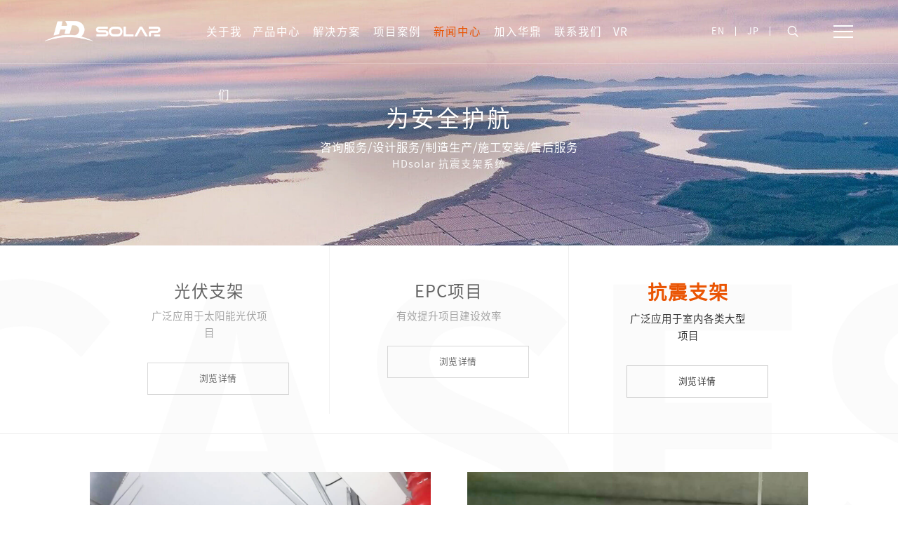

--- FILE ---
content_type: text/html; charset=utf-8
request_url: https://hdsolartech.cn/index/cases2.html
body_size: 4695
content:
<!doctype html>
<html>
<head>
	 <meta charset="utf-8"><!--<title>联系我们福布斯有限公司开户电话15906919998（客服）</title>-->
<base href      ="/Public/Home/">
<meta http-equiv="X-UA-Compatible" content="IE=edge,chrome=1">
<meta name      ="viewport" content="width=device-width,height=device-height,maximum-scale=1.0,user-scalable=no">
<link rel       ="shortcut icon" type="image/x-icon" href="image/favicon.ico" />
<meta name      ="keywords" content="福布斯客服联系开户电话"/>
<meta name      ="description" content="果博东方福布斯有限公司开户客服电话✅〖15906919998微信同步〗✅开户-注册-上分-官网注册✅（fbs8886.com）✅第一步打开果博东方官网，第二步点击注册开户后输入账号以及密码进行注册，【公司直属开户】✅【果博娱乐联系电话】✅【需要办理业务加以上联系方式】【24小时在线】✅【果博娱乐在线开户】✅【公司直属客服】✅"/>
<link href      ="css/swiper-3.4.1.min.css" rel="stylesheet" type="text/css" />
<link href      ="css/jquery.css" rel="stylesheet">
<link href      ="css/style.css" rel="stylesheet">
<link href      ="css/media.css" rel="stylesheet">
<!-- <script src="JS/jquery-3.1.1.min.js"></script> -->
<script src     ="JS/jquery-1.11.3.min.js"></script>
<script src     ="JS/swiper-3.4.1.min.js"></script>
<script src     ="JS/js.js"></script>

	 <title>EPC项目-联系我们福布斯有限公司开户电话15906919998（客服）</title>
</head>
<style>
	body,html{
		width: 100%;
		height: 100%;
	}
	header .nav ul li:nth-of-type(5) a {
	    color: #ea5404 !important;
	}
</style>
<body>	<header>
		<div class="contain w_all">
			<a href="/index/index.html"><div class="logo"><img src="image/logow.png" class="img1"><img src="image/logo.png" class="img2"></div></a>
			<div class="nav">
				<ul>
					<li><a href="/index/about.html">关于我们</a>
						<div class="sub">
							<a href="/index/about.html"><p>公司简介</p></a>
							<a href="/index/about.html#a2"><p>企业文化</p></a>
							<a href="/index/about.html#a3"><p>荣誉认证</p></a>
							<a href="/index/about.html#a4"><p>合作伙伴</p></a>
						</div>
					</li>
					<li><a href="/index/product/id/76.html">产品中心</a>
						<div class="sub">
						    <a href="/index/product/id/76.html"><p>光伏支架</p></a><a href="/index/product/id/85.html"><p>光伏车棚</p></a><a href="/index/product/id/86.html"><p>光伏制动器</p></a>							<!--<a href="/index/product2.html"><p>光伏车棚</p></a>-->
							<!--<a href="/index/product.html#down"><p>下载中心 </p></a>-->
						</div>
					</li>
					<li><a href="/index/solution.html">解决方案</a>
						<div class="sub">
							<a href="/index/solution.html"><p>EPC服务</p></a>
							<a href="/index/solution2.html"><p>定制解决方案</p></a>
						</div>
					</li>
					<li><a href="/index/cases.html">项目案例</a>
						<div class="sub">
							<a href="/index/cases.html"><p>光伏支架</p></a>
							<a href="/index/cases3.html"><p>EPC项目</p></a>
							<a href="/index/cases2.html"><p>抗震支架</p></a>
						</div>
					</li>
					<li><a href="/index/news.html">新闻中心</a>
						<div class="sub">
							<a href="/index/news.html"><p>公司新闻</p></a>
							<a href="/index/news.html#n2"><p>行业动态</p></a>
							<a href="/index/news.html#n3"><p>展会信息</p></a>
						</div>
					</li>
					<li><a href="/index/join.html">加入华鼎</a>
						<div class="sub">
							<a href="/index/join.html"><p>人才发展</p></a>
							<a href="/index/join2.html"><p>人才招聘</p></a>
						</div>
					</li>
					<li><a href="/index/contact.html">联系我们</a></li>
					<li><a href="https://www.linked-reality.com/company/15369" target="_blank">VR</a></li>
					<div class="clear"></div>
				</ul>
			</div>
			<div class="h_right">
			    <a href="https://www.linked-reality.com/company/15369" target="_blank"><span class="p_vr">VR</span></a>
				<a href="https://www.hdsolartech.com/" target="_blank"><span>EN</span></a><a href="/Jp/index"><span>JP</span></a>
				<b class="search"><i class="iconfont">&#xe608;</i></b>
			</div>
			<div class="nav-btn">
				<span></span><span></span><span></span>
			</div>
			<div class="clear"></div>
		</div>
		<form action="/index/search.html" method="post">
			<div class="se_box">
				<div class="box2">
					<i class="iconfont">&#xe683;</i>
					<input type="text"  name="search"/ placeholder="请输入您要搜索的关键字 ...">
				</div>
				<div class="close"></div>
			</div>
		</form>
		<div class="s_menu">
			<a href="/index/index.html"><div class="logo2"><img src="image/logo.png"></div></a>
			<div class="bg_t">HD</div>
			<div class="s_box w_all">
				<dl>
					<a href="/index/about.html"><dt>关于我们</dt></a>
					<a href="/index/about.html"><dd>公司简介</dd></a>
					<a href="/index/about.html#a2"><dd>企业文化</dd></a>
					<a href="/index/about.html#a3"><dd>荣誉认证</dd></a>
					<a href="/index/about.html#a4"><dd>合作伙伴</dd></a>
				</dl>
				<dl>
					<a href="/index/product/id/76.html"><dt>产品中心</dt></a>
					<a href="/index/product/id/76.html"><dd>光伏支架</dd></a>
				    <a href="/index/product/id/76.html"><h2>跟踪系统</h2></a><a href="/index/product/id/76.html"><h2>固定支架</h2></a><a href="/index/product/id/76.html"><h2>屋顶支架</h2></a><a href="/index/product/id/85.html"><dd>光伏车棚</dd></a>
				    <a href="/index/product/id/85.html"><h2>光伏车棚</h2></a><a href="/index/product/id/86.html"><dd>光伏制动器</dd></a>
				    <a href="/index/product/id/86.html"><h2>光伏制动器</h2></a>				<!--	<a href="/index/product2.html"><dd>光伏车棚</dd></a>
					-->
					<!--<a href="/index/product.html#down"><dd>下载中心 </dd></a>-->
				</dl>
				<dl>
				    <a href="http://shop_VGEZLLOZYN.pc.xzintl.com" target="_blank"><dt>线上商城</dt></a>
				</dl>
				<dl>
					<a href="/index/solution.html"><dt>解决方案</dt></a>
					<a href="/index/solution.html"><dd>EPC服务</dd></a>
					<a href="/index/solution2.html"><dd>定制解决方案</dd></a>
				</dl>
				<dl>
					<a href="/index/cases.html"><dt>项目案例</dt></a>
					<a href="/index/cases.html"><dd>光伏支架</dd></a>
					<a href="/index/cases3.html"><dd>EPC项目</dd></a>
					<a href="/index/cases2.html"><dd>抗震支架</dd></a>
				</dl>
				<dl>
					<a href="/index/news.html"><dt>新闻中心</dt></a>
					<a href="/index/news.html"><dd>公司新闻</dd></a>
					<a href="/index/news.html#n2"><dd>行业动态</dd></a>
					<a href="/index/news.html#n3"><dd>展会信息</dd></a>
				</dl>
				<dl>
					<a href="/index/join.html"><dt>加入华鼎</dt></a>
					<a href="/index/join.html"><dd>人才发展</dd></a>
					<a href="/index/join2.html"><dd>人才招聘</dd></a>
				</dl>
				<dl class="m_last">
					<a href="/index/contact.html"><dt>联系我们</dt></a>
				</dl>
				<div class="clear"></div>
			</div>
			<ul>
				<a href="tel:0571-85787180"><li><i class="iconfont">&#xe66c;</i>0571-85787180</li></a>
				<a href="https://j.map.baidu.com/e2/Msz" target="_blank"><li><i class="iconfont">&#xe63e;</i>浙江省杭州市余杭区仁和街道仁和大道516号1幢2层203室</li></a>
				<a href="mailto:info@hdnewenergy.cn"><li><i class="iconfont">&#xe602;</i>info@hdnewenergy.cn</li></a>
				<div class="clear"></div>
			</ul>
		</div>
	</header>
	<div class="ban" style="background: url(/Uploads/otherbanner/2020-05-09/5eb66297246049.24651081.jpg) no-repeat center bottom;background-size: cover;">
		<div class="txt">
			<p>
	为安全护航
</p>
<h6>
	咨询服务/设计服务/制造生产/施工安装/售后服务<strong>HDsolar 抗震支架系统</strong> 
</h6>		</div>
	</div>
	<div class="case allbig_box">
		<div class="bg_t">cases</div>
		<div class="all_top2">
			<dl>
				<dd><a href="/index/cases.html">
					<h1>光伏支架</h1>
					<p>广泛应用于太阳能光伏项目</p>
					<div class="more"><strong>浏览详情</strong><i></i></div></a>
				</dd>
				<dd><a href="/index/cases3.html">
					<h1>EPC项目</h1>
					<p>有效提升项目建设效率</p>
					<div class="more"><strong>浏览详情</strong><i></i></div></a>
				</dd>
				<dd class="active"><a href="/index/cases2.html">
					<h1>抗震支架</h1>
					<p>广泛应用于室内各类大型项目</p>
					<div class="more"><strong>浏览详情</strong><i></i></div></a>
				</dd>
			</dl>
		</div>
		<div class="all_box w_all">
			<ul style="padding-top: 4%;">
				<li><a href="/index/case2_d/id/29.html">
						<b><img src="/Uploads/cases/2020-04-17/5e9979205d2b18.45031588.jpg"></b>
						<div class="txt">
							<h1>联动U谷<i class="iconfont">&#xe68d;</i></h1>
							
							<p>
	规模：5.6万平方米
</p>
<p>
	厂房
</p>
<p>
	地下泵房
</p>							<div class="clear"></div>
						</div></a>
					</li><li><a href="/index/case2_d/id/56.html">
						<b><img src="/Uploads/cases/2020-04-19/5e9c3074ed6571.35028073.jpg"></b>
						<div class="txt">
							<h1>圣奥家具<i class="iconfont">&#xe68d;</i></h1>
							
							<p>
	规模：7万平方米
</p>
<p>
	厂房
</p>
<p>
	生产基地
</p>							<div class="clear"></div>
						</div></a>
					</li><li><a href="/index/case2_d/id/57.html">
						<b><img src="/Uploads/cases/2020-04-19/5e9c30936291b5.23458085.jpg"></b>
						<div class="txt">
							<h1>东渡酩悦<i class="iconfont">&#xe68d;</i></h1>
							
							<p>
	规模：19452.6平方米
</p>
<p>
	公寓
</p>							<div class="clear"></div>
						</div></a>
					</li><li><a href="/index/case2_d/id/58.html">
						<b><img src="/Uploads/cases/2020-04-19/5e9c30da1666b8.97474072.jpg"></b>
						<div class="txt">
							<h1>诺贝尔<i class="iconfont">&#xe68d;</i></h1>
							
							<p>
	规模：2700平方米
</p>
<p>
	商业陶
</p>
<p>
	钢结构
</p>
<p>
	瓷展馆
</p>							<div class="clear"></div>
						</div></a>
					</li><li><a href="/index/case2_d/id/59.html">
						<b><img src="/Uploads/cases/2020-04-19/5e9c30fd6c5e67.23880337.jpg"></b>
						<div class="txt">
							<h1>萧山 文创大厦<i class="iconfont">&#xe68d;</i></h1>
							
							<p>
	规模：46136.5平方米
</p>
<p>
	商业
</p>							<div class="clear"></div>
						</div></a>
					</li><li><a href="/index/case2_d/id/60.html">
						<b><img src="/Uploads/cases/2020-04-19/5e9c3118838345.85246305.jpg"></b>
						<div class="txt">
							<h1>汉港武林汇<i class="iconfont">&#xe68d;</i></h1>
							
							<p>
	规模：8万平方米
</p>
<p>
	商住
</p>							<div class="clear"></div>
						</div></a>
					</li><li><a href="/index/case2_d/id/61.html">
						<b><img src="/Uploads/cases/2020-04-19/5e9c313a35b281.52482067.jpg"></b>
						<div class="txt">
							<h1>宁波<i class="iconfont">&#xe68d;</i></h1>
							
							<p>
	规模：20184平方米
</p>
<p>
	住宅
</p>
<p>
	永丰天第
</p>							<div class="clear"></div>
						</div></a>
					</li>						
				<div class="clear"></div>
			</ul>
		</div>
	</div>
	<div class="footer_box">
		<div class="footer">
			<dl>
				<a href="/index/about.html"><dt>关于我们</dt></a>
				<a href="/index/about.html"><dd>公司简介</dd></a>
				<a href="/index/about.html#a2"><dd>企业文化</dd></a>
				<a href="/index/about.html#a3"><dd>荣誉认证</dd></a>
				<a href="/index/about.html#a4"><dd>合作伙伴</dd></a>
			</dl>
			<dl>
				<a href="/index/product/id/76.html"><dt>产品中心</dt></a>
				<!--<a href="/index/product.html"><dd>光伏支架</dd></a>-->
				<a href="/index/product/id/76.html"><dd>光伏支架</dd></a><a href="/index/product/id/85.html"><dd>光伏车棚</dd></a><a href="/index/product/id/86.html"><dd>光伏制动器</dd></a>				<!--<a href="/index/product2.html"><dd>光伏车棚</dd></a>-->
				<!--<a href="/index/product.html#down"><dd>下载中心</dd></a>-->
			</dl>
			<dl>
				<a href="/index/solution.html"><dt>解决方案</dt></a>
				<a href="/index/solution.html"><dd>EPC服务</dd></a>
				<a href="/index/solution2.html"><dd>定制解决方案</dd></a>
			</dl>
			<dl>
				<a href="/index/cases.html"><dt>项目案例</dt></a>
				<a href="/index/cases.html"><dd>光伏支架</dd></a>
				<a href="/index/cases3.html"><dd>EPC项目</dd></a>
				<a href="/index/cases2.html"><dd>抗震支架</dd></a>
			</dl>
			<dl>
				<a href="/index/news.html"><dt>新闻中心</dt></a>
				<a href="/index/news.html"><dd>公司新闻</dd></a>
				<a href="/index/news.html#n2"><dd>行业动态</dd></a>
				<a href="/index/news.html#n3"><dd>展会信息</dd></a>
			</dl>
			<dl>
				<a href="/index/join.html"><dt>加入华鼎</dt></a>
				<a href="/index/join.html"><dd>人才发展</dd></a>
				<a href="/index/join2.html"><dd>人才招聘</dd></a>
			</dl>
			<dl>
				<a href="/index/contact.html"><dt>联系我们</dt></a>
				<a href="/index/contact.html#c1"><dd>联系方式</dd></a>
				<a href="/index/contact.html#c2"><dd>留言板</dd></a>
			</dl>
			<div class="clear"></div>
		</div>
		<div class="botm_box">
			<div class="botm">
				<div class="left">
					<img src="image/logow2.png">
					<div class="right">
						<div class="links">
							<span class="ewm"><img src="image/links.png"><img src="/Uploads/otherbanner/2021-05-19/60a474f665ecc7.39998106.png" class="img2"></span>
							<a href="https://www.facebook.com/HDsolartech" target="_blank"><span><img src="image/links2.png"></span></a>
							<a href="https://twitter.com/HDSolar_Energy" target="_blank"><span><img src="image/links3.png"></span></a>
							<a href="https://www.linkedin.com/company/hdsolartech/" target="_blank"><span><img src="image/links4.png"></span></a>
							<a href="https://www.youtube.com/channel/UC4hGg6jHHsu6txQUZci9hmg/featured" target="_blank"><span><img src="image/links5.png"></span></a>
							<div class="clear"></div>
						</div>
					</div>
					<div class="list">
					    <a href="/index/contact.html"><h1>中国总部</h1></a>	
					    <a href="/index/contact.html"><h1>美洲区域</h1></a>	
					    <a href="/index/contact.html"><h1>中东区域</h1></a>	
					    <a href="/index/contact.html"><h1>东南亚区域</h1></a>	
					    <a href="/index/contact.html"><h1>日本区域</h1></a>	
					    <a href="/index/contact.html"><h1>澳洲区域</h1></a>	
					    <a href="/index/contact.html"><h1>欧洲区域</h1></a>	
					    <a href="/index/contact.html"><h1>非洲区域</h1></a>	
						<!--<a href="https://hdsolar.my" target="_blank"><h1>马来西亚分公司</h1></a>-->
						<!--<a href="/index/contact.html"><h1>中国总部</h1></a>	-->
						<!--<a href="https://hdnewenergy.se" target="_blank"><h1>瑞典分公司</h1></a>-->
					 <!--   <a href="/index/contact.html"><h1>土耳其办事处</h1></a>	-->
						<!--<a href="/index/contact.html"><h1>西班牙办事处</h1></a>	-->
						<div class="clear"></div>
					</div>
					<p>Copyright ©2020 杭州华鼎新能源有限公司 All Rights Reserved<a href="http://beian.miit.gov.cn/" target="_blank">浙ICP备2021009261号</a>
					<a target="_blank" href="http://www.beian.gov.cn/portal/registerSystemInfo?recordcode=33010302003711" style="display:inline-block;text-decoration:none;height:20px;line-height:20px;"><img src="image/logo2.png" style="float:left;"/>浙公网安备 33010302003711号&nbsp;&nbsp;</a>
					</p>
					
					<script type="text/javascript" src="//js.users.51.la/21468949.js"></script>
				</div>
				<div class="clear"></div>
				<div class="totop"><b></b> top</div>
			</div>
		</div>
		
	</div>
	<!-- <script type="text/javascript">document.οncοntextmenu=new Function("event.returnValue=false");document.onselectstart=new Function("event.returnValue=false");</script> -->
	<script>
	var _hmt = _hmt || [];
	(function() {
	  var hm = document.createElement("script");
	  hm.src = "https://hm.baidu.com/hm.js?1769195fceff24f8babee37deac6ecb4";
	  var s = document.getElementsByTagName("script")[0]; 
	  s.parentNode.insertBefore(hm, s);
	})();
	$(".footer_box .right .links .ewm").click(function(){
		if($(this).hasClass("active")){
			$(this).removeClass("active")
		}else{
			$(this).addClass("active")
		}
	})
	</script>
	

</body>
</html>

--- FILE ---
content_type: text/css
request_url: https://hdsolartech.cn/Public/Home/css/style.css
body_size: 15005
content:
@charset "utf-8";
/* CSS Document */
@font-face {
	src: url(../fonts/en.woff2);
	font-family: "en";
}
@font-face {
	src: url(../fonts/SourceHanSansCN-Regular.otf);
	font-family: "myfont";
} 
@font-face {
	font-family: 'iconfont';
	src: url(../icons/iconfont.eot);
	src: url(../icons/iconfont.eot?#iefix) format('embedded-opentype'),
		url(../icons/iconfont.woff) format('woff'),
		url(../icons/iconfont.ttf) format('truetype'),
		url(../icons/iconfont.svg#iconfont) format('svg');
}
.iconfont {
	font-family: "iconfont" !important;
	font-size: 16px;
	font-style: normal;
	-webkit-font-smoothing: antialiased;
	-webkit-text-stroke-width: 0.2px;
	-moz-osx-font-smoothing: grayscale;
}
html,body,div,h1,h2,h3,h4,h5,h6,a,em,img,hr,strong,sub,sup,dl,dt,dd,ol,ul,li,fieldset,form,label,legend,table,caption,tbody,tfoot,thead,tr,th,td {
	margin: 0;
	padding: 0;
	border: 0;
	outline: 0;
	color: #666;
	font-weight: inherit;
	font-style: inherit;
	list-style: none;
	line-height: 24px;
	font-family:"myfont", "Open Sans", sans-serif;
}
html {
	font-size: 62.5%;
}
img {
	display: block;
}
p {
	margin: 0;
	padding: 0;
	border: 0;
	outline: 0;
	font-weight: inherit;
	font-style: inherit;
	list-style: none;
	font-size: 12px;
	line-height: 24px;
}
article,
aside,
dialog,
figure,
footer,
header,
hgroup,
menu,
nav,
dir,
section {
	margin: 0;
	padding: 0;
	display: block;
}
.clear {
	clear: both;
}
a {
	text-decoration: none !important;
}
.w_all {
	width: 90%;
	margin: auto;
}
body,
html {
	width: 100%;
}
header {
	width: 100%;
	z-index: 9999;
	position: fixed;
	left: 0%;
	top: 0;
	padding: 10px 0;
	border-bottom: 1px solid rgba(255, 255, 255, 0.2);
}
header.active {
	background: #fff;
	box-shadow: 0 0 5px 0 rgba(0, 0, 0, 0.1);
	padding: 12px 0;
}
header .logo {
	float: left;
	height: 36px;
	margin: 16px 0;
	-webkit-transition: all 0.3s linear;
	transition: all 0.3s linear;
}
header .logo img {
	display: block;
	height: 100%;
}
header .logo .img2 {
	display: none;
}
header.active .logo {
	height: 38px;
	margin: 9px 0;
}
header.active .logo .img2 {
	display: block;
}
header.active .logo .img1 {
	display: none;
}
header .nav {
	position: absolute;
	left: 50%;
	top: 0;
	-webkit-transform: translate(-50%, 0);
	transform: translate(-50%, 0);
	width: 55%;
}
header .nav ul li {
	float: left;
	width: 12.2%;
	line-height: 90px;
	font-size: 1.7rem;
	color: #fff;
	letter-spacing: 1px;
	text-align: center;
	-webkit-transition: all 0.3s linear;
	transition: all 0.3s linear;
	position: relative;
}
header .nav ul li a{
	font-size: 1.7rem;
	color: #fff;
	letter-spacing: 1px;
	-webkit-transition: all 0.3s linear;
	transition: all 0.3s linear;
	position: relative;
}
header .nav ul li.active {
	color: #ea5404 !important;
}
header .nav ul li.active a{
	color: #ea5404 !important;
}
header .nav ul li:first-of-type {
	width: 9%;
}
header .nav ul li:last-of-type {
	width: 5%;
}
header.active .nav ul li {
	color: #333;
	line-height: 82px;
}
header.active .nav ul li a{
	color: #333;
}
header .nav ul li .sub{
	position: absolute;
	left: 0;
	top: 86px;
	background: #fff;
	width: 100%;
	text-align: center;
	padding: 8% 0% 0;
	box-sizing: border-box;
	display: none;
}
header .nav ul li .sub.sub_p{
	width: 140px;
	left: 50%;
	margin-left: -70px;
}
header.active .nav ul li .sub{
	top: 78px;
}
header .nav ul li .sub:before{
	content: "";
	position: absolute;
	left: 0;
	top: 0;
	width: 0;
	height: 4px;
	opacity: 0;
	background: #ea5404;
	-webkit-transition: all 0.3s ease-out;
	transition: all 0.3s ease-out;
}
header .nav ul li .sub.active:before{
	opacity: 1;
	width:100%
}
header .nav ul li .sub p{
	color: #666;
	padding: 10px 0;
	font-size: 1.4rem;
	line-height: 1.2;
	letter-spacing: 0;
	-webkit-transition: all 0.3s ease-out;
	transition: all 0.3s ease-out;
	border-bottom: 1px solid #f6f6f6;
}
header .nav ul li .sub p:hover{
	color: #ea5404;
	letter-spacing: 1px;
}
header .h_right {
	float: right;
	padding-right: 40px;
	margin-right: 70px;
	position: relative;
}
.p_vr{
    display: none;
}
header .h_right span {
	margin: 0 8px;
	line-height: 70px;
	font-size: 1.4rem;
	color: #fff;
	position: relative;
	letter-spacing: 1px;
	padding-right: 16px;
	-webkit-transition: all 0.3s linear;
	transition: all 0.3s linear;
}
header .h_right span:first-of-type:before {
	content: "";
	width: 1px;
	height: 13px;
	background: #fff;
	position: absolute;
	right: 0;
	top: 0;
}
header.active .h_right span {
	color: #333;
	line-height: 57px;
}
header.active .h_right span:first-of-type:before{
	background: #666;
}
header .h_right b {
	border-radius: 50%;
	position: absolute;
	right: 0;
	top: 50%;
	-webkit-transform: translate(0, -50%);
	transform: translate(0, -50%);
	display: block;
	width: 32px;
	text-align: center;
	cursor: pointer;
}
header .h_right i {
	line-height: 32px;
	font-size: 1.8rem;
	color: #fff;
	display: block;
	font-weight: normal;
}
header.active .h_right b {
	color: #333;
}
header.active .h_right i {
	color: #333;
}
header .nav-btn {
	position: absolute;
	right: 5%;
	top: 50%;
	-webkit-transform: translate(0, -50%);
	transform: translate(0, -50%);
	cursor: pointer;
	z-index: 999;
	-webkit-transition: all 0.4s ease-out;
	transition: all 0.4s ease-out;
}
header .nav-btn span {
	display: block;
	width: 28px;
	height: 2px;
	background: #fff;
	margin: 6px 0;
}
header.active .nav-btn span {
	background: #333;
}
header .nav-btn.active span{
	background: #333;
}
header .nav-btn.active {
	top: 52%;
	-webkit-transform:scale(1.1);
	transform: scale(1.1);
}
header .nav-btn.active span:nth-of-type(2) {
	-webkit-transform: translateY(-6px);
	transform: translateY(-6px);
	opacity: 0;
	-webkit-transition: all 0.4s ease-out;
	transition: all 0.4s ease-out;
}
header .nav-btn.active span:nth-of-type(1) {
	-webkit-transform: rotate(45deg);
	transform: rotate(45deg);
}
header .nav-btn.active span:nth-of-type(3) {
	-webkit-transform: rotate(-45deg);
	transform: rotate(-45deg);
	margin-top: -16px;
}
.s_menu{
	position: fixed;
	left: 0;
	top: 0;
	background: #f6f6f6;
	width: 100%;
	height: 100%;
	display: none;
}
.s_menu .logo2 img{
	position: absolute;
	left: 5%;
	top: 3%;
	height: 46px;
}
.s_menu .s_box{
	padding: 5% 0;
	box-sizing: border-box;
	position: absolute;
	left: 50%;
	top: 50%;
	-webkit-transform: translate(-50%,-60%);
	transform: translate(-50%,-60%);
}
.s_menu .s_box dl{
	width: 14.2%;
	float: left;
	padding: 1.5%;
	box-sizing: border-box;
}
.s_menu .s_box dl dt{
	font-size: 2.4rem;
	color: #0068b7;
	border-bottom: 1px solid #999;
	padding-bottom: 20px;
	margin-bottom: 30px;
	font-weight: bold;
	letter-spacing: 2px;
}
.s_menu .s_box dl dd{
	font-size: 1.6rem;
	color: #333;
	letter-spacing: 1px;
	margin: 5px 0 10px;
	-webkit-transition: all 0.3s linear;
	transition: all 0.3s linear;
}
.s_menu .s_box dl h2{
	font-size: 1.4rem;
	position: relative;
	padding-left: 10px;
	color: #888;
}
html[lang="en"] .s_menu .s_box dl h2{
	line-height: 1.4;}
.s_menu .s_box dl h2:before{
	content: "";
	width: 3px;
	height: 3px;
	position: absolute;
	left: 0;
	top: 10px;
	background: #888;
	border-radius: 50%;
}
.s_menu .s_box dl dd:hover{
	color: #ea5404;
}
.s_menu .s_box dl h2:hover{
	color: #333;
}
.s_menu ul{
	width: 100%;
	position: absolute;
	left: 10%;
	bottom: 4%;
}
.s_menu ul li{
	width: 33.3%;
	float: left;
	font-size: 1.6rem;
	overflow: hidden;
	color: #666;
}
.s_menu ul li i{
	float: left;
	font-size: 2.4rem;
	margin-right: 10px;
	color: #333;
}
.se_box{
	background: rgba(43,47,51,0.99);
	position: fixed;
	left: 0;
	top:0;
	height: 92px;
	width: 100%;
	z-index: 999;
	border-bottom: 3px solid #0068b6;
	box-sizing: border-box;
	display: none;
}
.se_box i{
	float: left;
	margin-top: 6px;
	font-size: 2.6rem;
	color: #fff;
	margin-right: 20px;
}
.se_box .box2{
	position: absolute;
	left: 50%;
	top:50%;
	-webkit-transform: translate(-50%,-46%);
	transform: translate(-50%,-46%);
	width: 80%;
}
.se_box .box2 input{
	display: block;
	width: 90%;
	float: left;
	box-shadow: none;
	background: none;
	border: none;
	line-height: 36px;
	font-size: 2.2rem;
	color: #fff;
	outline: none;
}
::-webkit-input-placeholder {
	color: rgba(33,42,99,0.3);
}
::-moz-placeholder {
	color: rgba(33,42,99,0.3);
}
:-ms-input-placeholder {
	color: rgba(33,42,99,0.3);
}
.se_box .box2 img{
	position: absolute;
	right: 0;
	top:0;
	width: 30px;
}
.se_box .close{
	position: absolute;
	right: 10%;
	top:52%;
	width: 26px;
	height: 26px;
	cursor: pointer;
}
.se_box .close:before{
	content: "";
	position: absolute;
	right: 2.5%;
	top:0;
	width: 100%;
	height: 2px;
	-webkit-transform: rotate(45deg);
	transform: rotate(45deg);
	background: #fff;
}
.se_box .close:after{
	content: "";
	position: absolute;
	right: 2.5%;
	top:0;
	width: 100%;
	height: 2px;
	-webkit-transform: rotate(-45deg);
	transform: rotate(-45deg);
	background: #fff;
}
.banner,.bg_all {
	width: 100%;
	height: 100%;
	position: relative;
	background: #001b35;
}
.nav_list dl dd {
	font-size: 1.1rem;
	margin: 5px 0;
	position: relative;
	-webkit-transition: all 0.4s;
	transition: all 0.4s;
	color: rgba(255, 255, 255, 0.6);
}
.banner ul {
	width: 100%;
	height: 100%;
	position: absolute;
	left: 0;
	top: 0;
	z-index: 99;
	overflow: hidden;
}
.banner li {
	width: 100%;
	height: 100%;
	position: absolute;
	left: 0%;
	top: 0;
	display: none;
}
.bg_all:before {
	content: "";
	width: 100%;
	height: 100%;
	position: absolute;
	top: 0;
	left: 0;
}
.banner li h1 {
	position: absolute;
	left: 50%;
	top: 60%;
	-webkit-transform: translate(-50%, -150%);
	transform: translate(-50%, -90%);
	font-size: 7.8rem;
	color: #fff;
	line-height: 1.4;
	letter-spacing: 4px;
	opacity: 0;
	text-shadow: 0 0 2px rgba(0, 0, 0, 0.2);
	z-index: 9999;
	width: 60%;
	font-weight: bold;
}
.banner li h1 strong {
	font-size:4.4rem;
	color: #fff;
	font-weight: bold;
}
.banner li h1 span {
	font-size:3.4rem;
	color: #fff;
}
.banner li h1 p {
	display: block;
	font-size:4rem;
	margin-top: 2%;
	color: #fff;
	letter-spacing: 2px;
	font-weight: normal;
	position: relative;
	opacity: 0.95;
	line-height: 1.4;
}
.banner li.b3 h1 p{
	font-size: 2.6rem;
	line-height: 1.6;
}
.banner .bottom {
	position: absolute;
	left: 20%;
	bottom: 14%;
	/* -webkit-transform: translate(-50%,0);
	transform: translate(-50%,0); */
	z-index: 9900;
}
.banner .ban_btn {}
.banner .ban_btn b {
	display: block;
	margin: 6px;
	float: left;
	width: 12px;
	height: 12px;
	border: 1px solid #fff;
	position: relative;
	box-sizing: border-box;
}
.banner .ban_btn strong {
	font-size: 1rem;
	color: #fff;
	display: block;
	font-weight: normal;
	text-align: center;
	line-height: 32px;
}
.ban_btn_active {
	background: #ea5404 !important;
	border: 1px solid #ea5404 !important;
}
.banner .scroll {
	position: absolute;
	left: 0%;
	bottom: 2%;
	width: 100%;
	text-align: center;
	color: #fff;
	font-size: 1.4rem;
	text-transform: uppercase;
	letter-spacing: 2px;
	z-index: 99;
	cursor: pointer;
}
.banner .scroll:before {
	content: "";
	position: absolute;
	left: 50%;
	height: 20px;
	background: #fff;
	width: 2px;
	top: -28px;
}
.index_about {
	padding: 0% 5%;
	width: 90%;
	position: relative;
	z-index: 9;
	overflow: hidden;
	background: #fff;
}
.index_about .contain {
	position: absolute;
	left: 50%;
	top: 50%;
	-webkit-transform: translate(-50%, -50%);
	transform: translate(-50%, -50%);
	width: 70%;
}
.index_about .title {
	text-align: center;
	margin-bottom: 5%;
}
.title h1 {
	font-size: 2.2rem;
	color: #666;
	letter-spacing: 1px;
	font-family: "en";
	text-transform: uppercase;
}
.title h1 strong {
	font-size: 5rem;
	color: #111;
	display: block;
	font-weight: bold;
	margin-bottom: 30px;
	letter-spacing: 4px;
}
.title_1 {
	text-align: center;
	font-size: 4rem;
	color: #333;
	letter-spacing: 2px;
}
.index_about dl{
	margin: 3% auto 0;
	overflow: hidden;
	/* border-bottom: 1px solid #ddd;
	padding-bottom: 5%; */
}
.index_about dl dd{
	font-size: 2rem;
	color:#0068b6; 
	width: 25%;
	position: relative;
	float: left;
}
.index_about dl dd strong{
	font-size: 6rem;
	color:#0068b6; 
	font-family:"en";
	margin-right: 10px;
	line-height: 60px;
}
.index_about dl dd i{
	display: block;
	font-size: 1.6rem;
	font-style: normal;
	color:#666; 
	margin-top: 10px;
	padding-right: 5%;
}
.index_about dl dd span{
	display: block;
	font-size: 1.8rem;
	font-style: normal;
	letter-spacing: 1px;
	color:#333; 
	margin-bottom: 10px;
	font-weight: bold;
}
.index_about p {
	text-align: center;
	font-size: 1.6rem;
	color: #666;
	margin: auto;
	margin-top: 3%;
	line-height: 1.5;
	letter-spacing: 0.5px;
}
.bg_t {
	font-size: 88rem;
	opacity: 0.04;
	position: absolute;
	left: 50%;
	top: 50%;
	-webkit-transform: translate(-50%, 0%);
	transform: translate(-50%, -10%);
	font-weight: bold;
	text-transform: uppercase;
}
.more {
	padding: 20px 0;
	width: 320px;
	margin: auto;
	border: 1px solid #ccc;
	margin-top: 5%;
	font-size: 1.4rem;
	position: relative;
	-webkit-transition: all 0.4s linear;
	transition: all 0.4s linear;
	text-align: center;
	cursor: pointer;
}
.more strong {
	color: #333;
	font-size: 1.4rem;
	position: relative;
	z-index: 3;
	letter-spacing: 0.5px;
}
.more:before {
	content: "";
	position: absolute;
	left: 0px;
	top: 0%;
	width: 0%;
	height: 100%;
	background: #ea5404;
	color: #fff;
	font-size: 1.2rem;
	opacity: 0;
	z-index: 2;
	-webkit-transition: all 0.3s linear;
	transition: all 0.3s linear;
}
.more:hover strong {
	color: #fff;
}
.more:hover:before {
	opacity: 1;
	width: 100%;
	-webkit-transition: all 0.5s linear;
	transition: all 0.5s linear;
}
.index_pro {
	padding: 0% 5%;
	width: 90%;
	position: relative;
	overflow: hidden;
}
.index_pro .bg_t {
	font-size: 34rem;
	top: inherit;
	bottom: 12%;
	opacity: 0.03;
}
.index_pro .title{
	text-align: center;
	position: relative;
	z-index: 99;
}
.index_pro .title h1{
	color: #fff;
	text-transform: uppercase;
}
.index_pro .title strong{
	color: #fff;
}
.index_pro .bottom .title h2{
	display: block;
	color: #fff;
	text-align: center;
	margin-top:3%;
	font-size: 4rem;
}
.index_pro .bottom {
	position: absolute;
	left: 0;
	top: 0;
	padding: 5% 0 10%;
	background: url(../image/section_1_bg2.jpg) no-repeat center center;
	background-size: cover;
	width: 100%;
	overflow: hidden;
}
.index_pro .bottom:before{
	content: "";
	width: 100%;
	height: 100%;
	position: absolute;
	left: 0;
	top: 0;
	background: rgba(0,0,0,0.6);
	z-index: 9;
}
.index_pro .bottom video{
	position: absolute;
	left: 0;
	top: 0;
	width: 100%;
	height: 100%;
	object-fit: cover;
}
.index_pro ul {
	position: absolute;
	left: 50%;
	bottom: 24%;
	-webkit-transform: translate(-50%, 0);
	transform: translate(-50%, 0);
	width: 80%;
	z-index: 99;
	display: flex;
	justify-content: space-between;
}
.index_pro ul li {
	margin-right: 3%;
	background: #fff;
	padding: 5%;
	box-sizing: border-box;
	box-shadow: 0 10px 50px rgba(0, 0, 0, 0.25);
	min-height: 320px;
}
.index_pro ul li:last-of-type {
	margin-right: 0%;
}
.index_pro ul li h1 {
	font-size: 2.6rem;
	color: #0068b7;
	margin: 15% 0 5%;
	letter-spacing: 1px;
	-webkit-transition: all 0.3s linear;
	transition: all 0.3s linear;
}
.index_pro ul li h2 {
	font-size: 1.6rem;
	color: #666;
	line-height: 1.4;
}
.index_pro ul li:hover h1{
	color: #ea5404;
	letter-spacing: 1.5px;
}
.index_pro ul li h3 h6 {
	font-size: 1.6rem;
	color: #333;
	margin-right: 20px;
	display: block;
	float: left;
	margin-top: 2px;
	position: relative;
	padding-left: 12px;
	-webkit-transition: all 0.3s linear;
	transition: all 0.3s linear;
}
.index_pro ul li h3 h6:hover{
	color: #ea5404;
}
.index_pro ul li h3 h6:before {
	content: "";
	position: absolute;
	left: 0;
	top: 9px;
	border-radius: 50%;
	width: 4px;
	height: 4px;
	background: #666;
	-webkit-transition: all 0.3s linear;
	transition: all 0.3s linear;
}
.index_pro ul li h3 h6:hover:before{
	background: #ea5404;
}

.index_case {
	position: relative;
	z-index: 9;
	top: 0;
	overflow: hidden;
	background: #2b2f33 url(../image/bg.jpg) no-repeat center center;
	background-size: cover;
	padding-bottom: 1%;
}
.index_case .bg_t {
	font-size: 30rem;
	top: 22%;
}
.index_case .contain{
	width: 80%;
	position: absolute;
	left: 50%;
	top: 50%;
	-webkit-transform: translate(-50%,-50%);
	transform: translate(-50%,-50%);
}
.index_case .title h1 {
	color: #fff;
	text-align: center;
	padding-top: 5%;
}
.index_case .title strong {
	color: #fff;
	text-align: center;
}
.index_case .contain .box{
	width: 100%;
	position: relative;
	margin:1% auto 0;
}
.index_case .contain b img{
	display: block;
	width: 100%;
}
.index_case .contain span{
	position: absolute;
	left: 49.5%;
	top: 34%;
	display: block;
	overflow: hidden;
	cursor: pointer;
}
.index_case .contain span:nth-of-type(2){
	left: 73%;
	top: 24%;
}
.index_case .contain span:nth-of-type(3){
	left: 68%;
	top: 31%;
}
.index_case .contain span:nth-of-type(4){
	left: 74.5%;
	top: 33%;
}
.index_case .contain span:nth-of-type(4){
	left: 74.5%;
	top: 33%;
}
.index_case .contain span:nth-of-type(5){
	left: 69.5%;
	top: 53%;
}
.index_case .contain span:nth-of-type(6){
	left: 73%;
	top: 47%;
}
.index_case .contain span:nth-of-type(7){
	left: 79%;
	top: 30.5%;
}
.index_case .contain span:nth-of-type(8){
	left: 77%;
	top: 46%;
}
.index_case .contain span:nth-of-type(9){
	left: 59%;
	top: 35%;
}
.index_case .contain span:nth-of-type(10){
	left: 64%;
	top: 37%;
}
.index_case .contain span:nth-of-type(11){
	left: 49.5%;
	top: 20.5%;
}
.index_case .contain span:nth-of-type(12){
	left: 12%;
	top: 42%;
}
.index_case .contain span:nth-of-type(13){
	left: 23%;
	top: 84%;
}
.index_case .contain span:nth-of-type(14){
	left: 27%;
	top: 62%;
}
.index_case .contain span:nth-of-type(15){
	left: 22%;
	top: 78%;
}
.index_case .contain span:nth-of-type(16){
	left: 40%;
	top: 51%;
}
.index_case .contain span:nth-of-type(17){
	left: 74%;
	top: 35%;
}
.index_case .contain span:nth-of-type(18){
	left: 69%;
	top: 29%;
}
.index_case .contain span:nth-of-type(19){
	left: 67%;
	top: 28.5%;
}
.index_case .contain span:nth-of-type(20){
	left: 17%;
	top: 50%;
}
.index_case .contain span:nth-of-type(21){
	left: 53%;
	top: 49%;
}
.index_case .contain span:nth-of-type(22){
	left: 42%;
	top: 35%;
}
.index_case .contain span:nth-of-type(23){
	left: 75%;
	top: 37%;
}
.index_case .contain span:nth-of-type(24){
	left: 52.5%;
	top: 55%;
}
.index_case .contain span:nth-of-type(25){
	left: 48%;
	top: 19%;
}
.index_case .contain span:nth-of-type(26){
	left: 60.5%;
	top: 37%;
}
.index_case .contain span:nth-of-type(27){
	left: 57%;
	top: 39%;
}
.index_case .contain span img{
	width: 24px;
}
.index_case .contain span img.i1{
	animation: fade 800ms infinite;
	-webkit-animation: fade 800ms infinite;
}
.index_case .contain span:nth-of-type(2n) img.i1{
	animation: fade 1200ms infinite;
	-webkit-animation: fade 1200ms infinite;
}
.index_case .contain span img.i2{
	display: none;
}
.index_case .contain span h3{
	position: absolute;
	left: 80px;
	top: 50%;
	-webkit-transform: translate(0,-50%);
	transform: translate(0,-50%);
	display: block;
	background: rgba(234,84,4,0.9);
	opacity: 0;
	width: 200px;
	padding: 20px;
	z-index: 99;
}
.index_case .contain span:hover{
	overflow: inherit;
}
.index_case .contain span:hover h3{
	left: 50px;
	opacity: 1;
	-webkit-transition: all 0.8s ease;
	transition: all 0.8s ease;
}
.index_case .contain span:hover img.i1{
	display: none;
}
.index_case .contain span:hover img.i2{
	display: block;
}
@keyframes fade {
    from {
        opacity: 1.0;
    }
    50% {
        opacity: 0.4;
    }
    to {
        opacity: 1.0;
    }
}

@-webkit-keyframes fade {
    from {
        opacity: 1.0;
    }
    50% {
        opacity: 0.4;
    }
    to {
        opacity: 1.0;
    }
}
.index_case .contain span:before{
	content: "";
	width: 10px;
	height:  10px;
	background: rgba(0,104,182,0.5);
	position: absolute;
	left: 7px;
	top: 7px;
	border-radius: 50%;
	-webkit-animation: history-circle 2s cubic-bezier(0.22, 0.61, 0.36, 0.5) infinite;
		animation: history-circle 2s cubic-bezier(1, 2, 0.66, 3) infinite; 
}
.index_case .contain span:hover:before{
	background:#ea5404 ;
	opacity: 0.8;
}
@keyframes history-circle {
  0% {
	-webkit-transform: scale(0.5);
	transform: scale(0.5);
	opacity: 0.5; 
   }
  50% {
	opacity: 1.0; 
   }
  100% {
	-webkit-transform: scale(1.4);
			transform: scale(1.4);
	opacity: 0; } 
}
.index_case .contain span h3 p{
	color: #fff;
	font-size: 1.5rem;
	line-height: 1.4;
}
.index_case .contain span h3 p.bp{
	font-size: 1.8rem;
	margin-bottom: 5px;
	letter-spacing: 1px;
}
.index_case .contain span h3 .bp:nth-of-type(4){
	margin-top: 8px;
}
.index_case .contain span h3:before {
    content: "";
    display: block;
    box-sizing: border-box;
    width: 0;
    height: 0;
    border-top: solid 1px #ea5404;
    border-right: solid 1px #ea5404;
    position: absolute;
    top: -4%;
    left: -2%;
    opacity: 0;
}
.index_case .contain span:hover  h3:before {
    width: 104%;
    height: 107%;
    opacity: 1;
    -webkit-transition: opacity 0s ease 0.2s, width 0.35s ease 0.2s,height 0.3s ease 0.55s;
    transition: opacity 0s ease 0.2s, width 0.35s ease 0.2s,height 0.3s ease 0.55s;
}
.index_case .contain span:hover  h3:after {
    width: 104%;
    height: 107%;
    opacity: 1;
    -webkit-transition: opacity 0s ease 0.2s, width 0.35s ease 0.2s,height 0.3s ease 0.55s;
    transition: opacity 0s ease 0.2s, width 0.35s ease 0.2s,height 0.3s ease 0.55s;
}
.index_case .contain span h3:after {
    content: "";
    display: block;
    box-sizing: border-box;
    width: 0;
    height: 0;
    border-bottom: solid 1px #ea5404;
    border-left: solid 1px #ea5404;
    position: absolute;
    bottom: -4%;
    right: -2%;
    opacity: 0;
}
.index_p1 {
	z-index: 9;
	padding-top: 13%;
}
.index_p1 .swiper-slide b {
	display: block;
	width: 80%;
	margin: auto;
	position: relative;
}
.index_p1 img {
	display: block;
	width: 100%;
	-webkit-transition: all 0.8s ease-out;
	transition: all 0.8s ease-out;
}
.index_p1 .swiper-slide b:before {
	content: "";
	display: block;
	width: 100%;
	height: 100%;
	position: absolute;
	left: 0;
	top: 0;
	background: rgba(255, 255, 255, 0.5);
}
.index_p1 .swiper-slide-active b:before {
	opacity: 0;
	-webkit-transition: all 0.5s ease-out;
	transition: all 0.5s ease-out;
	width: 0;
}
.index_p1 .swiper-slide:hover img {}
.swiper-container,
.swiper-wrapper,
.swiper-slide {
	height: fit-content !important;
}
.index_p1 .swiper-slide {
	box-shadow: 0 0px 5px rgba(0, 0, 0, 0.02);
	box-sizing: border-box;
}
.index_p1 .news_swiper_btn {
	width: 100%;
	height: 58%;
	position: absolute;
	bottom: 0%;
	left: 0;
	z-index: 2;
}
.index_p1 .news_swiper_btn>div {
	width: 50%;
	height: 100%;
	float: left;
}
.index_p1 .news_swiper_prev:hover {
	cursor: url(../image/news_swiper_prev.png), pointer;
}
.index_p1 .news_swiper_next:hover {
	cursor: url(../image/news_swiper_next.png), pointer;
}
.index_p1 h2 {
	font-size: 3rem;
	color: #111;
	margin-top: 3%;
	position: absolute;
	left: 10%;
	top: -34%;
	opacity: 0;
}
.index_p1 .swiper-slide-active h2 {
	opacity: 1;
	-webkit-transition: all 0.3s linear;
	transition: all 0.3s linear;
}
.index_p1 .lll {
	position: absolute;
	left: 0;
	top: 50%;
}
.index_new {
	position: relative;
	width: 100%;
	overflow: hidden;
	background: #fff;
	z-index: 9;
}
.index_new:before {
	content: "";
	position: absolute;
	right: 0;
	top: 0;
	width: 100%;
	height: 100%;
	background: #f6f6f6;
}
.index_new .contain {
	width: 80%;
	position: absolute;
	z-index: 4;
	left: 50%;
	top: 50%;
	-webkit-transform: translate(-50%,-50%);
	transform: translate(-50%,-50%);
}
.index_new .title {
	position: relative;
	text-align: center;
	margin-bottom: 3%;
}
.index_new .title h1 {}
.index_new p {
	font-size: 1.4rem;
	color: #333;
	text-align: left;
	position: absolute;
	right: 0;
	top: 0;
}
.index_new .box2 {
	z-index: 4;
	width: 100%;
}
.index_new .left{
}
.index_new .left ul li {
	width: 31.3%;
	float: left;
	margin-right: 3%;
	font-size: 1.8rem;
	letter-spacing: 1px;
	-webkit-transition: all 0.3s linear;
	transition: all 0.3s linear;
	cursor: pointer;
	background: #fff;
	border-right: 1px solid #eee;
	box-sizing: border-box;
	position: relative;
}
.index_new .left ul a:last-of-type li{
	margin-right: 0;
}
.index_new .left ul li:before {
	content: "";
	position: absolute;
	left: 0;
	top: 0;
	width: 0;
	height: 100%;
	background: #ea5504;
	opacity: 0;
	-webkit-transition: all 0.6s ease-out;
	transition: all 0.6s ease-out;
}
.index_new .left ul li:hover:before {
	width: 100%;
	opacity: 1;
}
.index_new .left ul li:hover {
	color: #ea5404;
}
.index_new .left ul li .img {
	display: block;
	width: 100%;
	overflow: hidden;
}
.index_new .left ul li .img img {
	display: block;
	width: 100%;
	-webkit-transition: all 0.8s linear;
	transition: all 0.8s linear;
}
.index_new .left ul li:hover .img img {
	-webkit-transform: scale(1.05);
	transform: scale(1.05);
}
.index_new .left ul li .time {
	width: 100%;
	color: #0068b7;
	font-size: 1.4rem;
	font-family: "en";
	letter-spacing: 0.2px;
}
.index_new .left ul li .txt {
	padding: 8%;
	position: relative;
	z-index: 4;
}
.index_new .left ul li b {
	color: #0068b7;
	font-size: 1.5rem;
	margin-right: 2%;
}
.index_new .left ul li h2 {
	color: #333;
	font-size: 1.8rem;
	letter-spacing: 0.2px;
	-webkit-transition: all 0.4s linear;
	transition: all 0.4s linear;
	position: relative;
	margin-top: 15px;
	line-height: 22px;
	overflow: hidden;
	white-space: nowrap;
	text-overflow: ellipsis;
}
.index_new .left ul li:hover h2 {
	color: #333;
}
.index_new .left ul li p {
	font-size: 1.4rem;
	letter-spacing: 0.2px;
	position: relative;
	margin-top: 10px;
	line-height: 22px;
	height: 44px;
	overflow: hidden;
	display: none;
}
.index_new .left .more {
	margin-left: 0;
	text-align: left;
	padding: 12px 0;
	border: none;
}
.index_new .left .more i {
	-webkit-transform: scale(0.6);
	transform: scale(0.6);
}
.index_new .left .more:hover:before {
	display: none;
}
.index_new .left .more:hover i {
	right: -10px;
}
.index_new .left .left ul li .more:hover {
	width: 100px;
}
.index_new .left ul li:hover h2 {
	color: #fff;
}
.index_new .left ul li:hover p {
	color: #fff;
}
.index_new .left ul li:hover b {
	color: #fff;
}
.index_new .left ul li:hover .time {
	color: #fff;
}
.index_new .left ul li:hover .more strong {
	color: #fff;
}
.index_new .left ul li:hover i {
	background: #fff;
}
.index_new .left ul li:hover i:before {
	border-left: 4px solid #fff;
	border-bottom: 4px solid #fff;
}
.a4.index_part {
	z-index: 8;
	overflow: hidden;
	padding: 7% 0 ;
	width: 100%;
}
.a4.index_part .contains{
	width: 100% !important;
	margin: auto;
}
.index_part .title{
	text-align: center;
	margin-bottom: 3%;
}
.a4.index_part .btn {
    position: static;
    z-index: 999;
    background: none;
    display: block;
	left: inherit;
}
.a4.index_part .btn .ll{
	border: none;
	left: 5%;
	top: 54%;
	float: none;
	position: absolute;
}
.a4.index_part .btn .lll{
	left: inherit;
	right: 5%;
}
.a4.index_part .btn .ll:hover{
	background: none;
	border: none;
}
.a4.index_part .btn .ll:hover i{
	color: #ea5404;
}
.a4.index_part .btn .ll i{
	font-size: 4.6rem;
}
.footer_box {
	background: #222;
	padding: 3% 0;
	position: relative;
}
.footer_box .footer {
	padding: 0 10%;
}
.footer_box .footer dl {
	float: left;
	width: 14.25%;
}
.footer_box .footer dl dt {
	color: #fff;
	font-size: 2.2rem;
	margin-bottom: 20px;
}
.footer_box .footer dl dd {
	color: rgba(255, 255, 255, 0.5);
	font-size: 1.3rem;
	margin-left: 0;
	line-height: 2.4rem;
}
.footer_box .botm_box {
	margin-top: 3%;
	padding: 3% 10% 0 10%;
	border-top: solid rgba(255, 255, 255, 0.2) 1px;
}
.footer_box .botm {
	position: relative;
}
.footer_box .left {
}
.footer_box .left > img {
	height: 40px;
}

.footer_box .left .list {
	margin: 1% 0;
}
.footer_box .left .list h1 {
	padding: 0 2rem;
	line-height: 3.3rem;
	color: rgba(255, 255, 255, 0.5);
	font-size: 1.3rem;
	float: left;
	border: solid rgba(255, 255, 255, 0.2) 1px;
	margin-right: 5px;
}
.footer_box .left P {
	color: rgba(255, 255, 255, 0.5);
	font-size: 1.3rem;
	margin: 0;
	padding: 0;
	line-height: 2.2rem;
	float: left;
}
.footer_box .left P a{
	color: rgba(255, 255, 255, 0.5);
	margin-left: 10px;
}
.footer_box .left span {
	float: left;
	margin-top: 5px;
	margin-left: 15px;
}
.footer_box .right {
	position: absolute;
	right: 80px;
	top:50%;
	-webkit-transform: translateY(-50%);
	transform: translateY(-50%);
	color:rgba(255,255,255,0.8);
	font-size: 1.2rem;
	text-align: center;
	letter-spacing: 0.5px;
}
.footer_box .right .links span {
	float: left;
	display: block;
	margin:0 10px;
	border-radius: 50%;
	padding: 8px;
	background: rgba(255, 255, 255, 0.2);
	position: relative;
	overflow: hidden;
	-webkit-transition: all 0.3s linear;
	transition: all 0.3s linear;
}
.footer_box .right .links span img {
	margin: auto;
	width: 22px;
}
.footer_box .right .links span:hover{
	background: #ea5404;
}
.footer_box .right .links span .img2 {
	position: absolute;
	left: 50%;
	top:-120px;
	margin-left: -60px;
	width: 120px;
	opacity: 0;
	-webkit-transition: all 0.5s linear;
	transition: all 0.5s linear;
}
.footer_box .right .links span:hover{
	overflow: inherit;
}
.footer_box .right .links span:hover .img2{
	opacity: 1;
	top: -130px;
}
.totop {
	width: 30px;
	height: 30px;
	position: absolute;
	right: 0%;
	top: 50%;
	margin-top: -29px;
	padding: 18px 15px 10px 15px;
	color: #eee;
	text-align: center;
	text-transform: uppercase;
	line-height: 30px;
	z-index: 9;
	cursor: pointer;
	-webkit-transition: all 0.3s linear;
	transition: all 0.3s linear;
}
.totop:hover {
	background: #eb5505;
	color: #fff;
}
.totop b {
	width: 0;
	display: block;
	height: 0;
	border-width: 0 5px 5px;
	border-style: solid;
	border-color: transparent transparent #0069b7;
	margin: auto;
}
.totop:hover {
	opacity: 1;
}
.ban {
	position: relative;
	height: 490px;
	z-index: 2;
	text-align: center;
}
.ban .txt {
	padding: 5% 0;
	position: absolute;
	left: 0%;
	top: 50%;
	width: 100%;
	-webkit-transform: translate(0,-40%);
	transform: translate(0,-40%);
}
.ban .txt h1 {
	font-size: 3.8rem;
	color: #fff;
	letter-spacing: 4px;
	margin-bottom: 15px;
	text-shadow: 0 2px 5px rgba(0, 0, 0, 0.1);
	display: none;
}
.ban .txt p {
	font-size: 3.6rem;
	color: #fff;
	letter-spacing: 3px;
	line-height: 1.2;
	text-shadow: 0 2px 5px rgba(0, 0, 0, 0.2);
}
.ban h2{
	text-align: center;
	margin: auto;
	margin-top: 1%;
	display: flex;
	justify-content: center;
	flex-wrap: wrap;
	width: 50%;
}.ban h5{
	text-align: center;
	margin-top: 10px;
	color: #fff;	line-height: 1.3;
	font-size: 2.2rem;
	letter-spacing: 1px;
}
.ban h6{
	text-align: center;
	margin-top: 10px;
	color: #fff;
	font-size: 1.8rem;
	letter-spacing: 1px;
}
.ban h6 strong{
	text-align: center;
	color: #fff;
	display: block;
	font-size: 1.6rem;
	letter-spacing: 1px;
	opacity: 0.9;
}
.ban span{
	font-size: 1.7rem;
	color: #fff;
	text-shadow: 0 2px 5px rgba(0, 0, 0, 0.1);
	padding-left: 20px;
	position: relative;
	margin: 0px 20px;
}
.ban span:before{
	content: "■";
	font-size: 1.4rem;
	position: absolute;
	left: 0;
	top:0px;
	text-shadow: 0 2px 5px rgba(0, 0, 0, 0);
}
.allbig_box {
	width: 100%;
	overflow: hidden;
	position: relative;
}
.all_top {
	padding: 5% 5% 0;
	position: relative;
}
.allbig_box .bg_t {
	font-size: 60rem;
	top: 85%;
	opacity: 0.03;
	position: fixed;
}
.title2 {
	text-align: center;
	font-size: 3.6rem;
	color: #333;
	letter-spacing: 3px;
	margin-bottom: 3.5%;
	font-weight: bold;
}
.all_top h2 {
    float: left;
    margin-top: 25px;
	font-size: 3rem;
	color: #0068b7;
	letter-spacing: 1px;
}
.all_top .nav {
	position: relative;
}
.all_top .nav .line {
	display: block;
	position: absolute;
	left: 160px;
	height: 1px;
	top: 25%;
	width: 66%;
	background: #ddd;
}
.ol {
	float: left;
}
.back{
	text-align: right;
	font-size: 1.4rem;
	color: #333;
	overflow: hidden;
	opacity: 0.5;
	-webkit-transition: all 0.3s linear;
	transition: all 0.3s linear;
	float: right;
}
.back i{
	margin-left: 10px;
	font-size: 1.4rem;
	color: #333;
	float: right;
}
.back:hover{
	opacity: 1;
	right: 9%;
}
.all_top .nav .ol a {
	color: #333;
	text-align: center;
	font-size: 1.6rem;
	padding: 12px 40px;
	line-height: 26px;
	margin: 10px;
	border: 1px solid #999;
	letter-spacing: 1px;
	box-sizing: border-box;
	position: relative;
	-webkit-transition: all 0.3s linear;
	transition: all 0.3s linear;
	cursor: pointer;
	overflow: hidden;
	white-space: nowrap;
	text-overflow: ellipsis;
}
.all_top .nav .ol a:before {
	content: "";
	position: absolute;
	left: 0;
	bottom: 0;
	width: 0%;
	height: 100%;
	background: #0068b7;
	opacity: 0;
	z-index: -1;
	-webkit-transition: all 0.3s linear;
	transition: all 0.3s linear;
}
.all_top .nav .ol a:hover {
	background: #0068b7;
	color: #fff;
	border: 1px solid #666;
}
.all_top .nav .ol a.active {
	background: #ea5504;
	color: #fff;
	border: 1px solid #ea5504;
}
.all_top .nav .ol a:hover.active {
	color: #fff;
	background:#ea5504;
}
.all_top .nav .ol a:hover:before {
	opacity: 1;
	width: 100%;
}
.news {
	background: #f9f9f9;
}
.news ul {
	padding: 3% 5% 5%;
	position: relative;
	z-index: 2;
	display: none;
}
.news ul:first-of-type {
	display: block;
}
.news ul li {
	float: left;
	width: 29.3%;
	margin-right: 6%;
	padding-bottom: 3%;
	padding-top: 3%;
	box-sizing: border-box;
	cursor: pointer;
	position: relative;
}
.news ul li:before {
	content: "";
	width: 100%;
	left: 0%;
	bottom: 0%;
	background: #ddd;
	height: 1px;
	position: absolute;
}
.news ul li:after {
	content: "";
	width: 1px;
	right: -10%;
	top: 0;
	background: #ddd;
	height: 100%;
	position: absolute;
}
.news ul li b {
	display: block;
	width: 100%;
	border: 1px solid #f6f6f6;
	box-shadow: 0 2px 6px rgba(0, 0, 0, 0.02);
	overflow: hidden;
	background: #fff;
}
.news ul li b img {
	display: block;
	width: 100%;
	-webkit-transition: all 0.5s linear;
	transition: all 0.5s linear;
}
.news ul li:hover b img {
	-webkit-transform: scale(1.05);
	transform: scale(1.05);
}
.news ul li:last-of-type:after,
.news ul li:nth-of-type(3n):after {
	display: none;
}
.news ul li:nth-of-type(3n) {
	margin-right: 0;
}
.news ul li:nth-of-type(1),
.news ul li:nth-of-type(2),
.news ul li:nth-of-type(3) {
	padding-top: 0;
}
.news ul li h2 {
	display: block;
	font-size: 1.4rem;
	color: #666;
	margin: 5% 0 1%;
	font-family: "en";
	letter-spacing: 0.5px;
}
.news ul li h3 {
	font-size: 1.8rem;
	color: #333;
	margin-bottom: 5%;
	overflow: hidden;
	height: 48px;
	line-height: 24px;
	-webkit-transition: all 0.3s linear;
	transition: all 0.3s linear;
}
.news ul li:hover h3 {
	color: #ea5404;
	letter-spacing: 0.5px;
}
.more2 {
	position: relative;
	font-size: 1.3rem;
}
.more2 i {
	color: #666;
	margin-left: 10px;
	font-size: 1.3rem;
}
.m_xq {
	background-color: rgba(0, 0, 0, 0.5);
	width: 100%;
	height: 100%;
	position: fixed;
	right: 0%;
	top: 0%;
	z-index: 9999999;
	display: none;
}
.m_xq .txt {
	background-color: #fff;
	width: 54%;
	position: absolute;
	right: 23%;
	top: 0px;
	border-radius: 5px;
	padding: 3% 0%;
	box-shadow: 0 5px 15px rgba(0, 0, 0, 0.2);
	cursor: default;
	height: 100%;
}
#boxscroll2 {
	height: 80%;
	margin: 2% 0;
	padding: 0 0% 0 8%;
}
#ascrail2000 div:nth-child(1) {
	width: 8px !important;
}
.apl {
	width: 100%;
}
.m_xq .txt h1 {
	font-size: 2.4rem;
	color: #0068b7;
	font-weight: bold;
	letter-spacing: 1px;
	margin-bottom: 6px;
	padding: 0 8%;
	line-height: 1.3;
}
.m_xq .txt .data {
	font-size: 1.4rem;
	color: #888;
	line-height: 26px;
	padding: 0 8%;
}
.m_xq .txt .one {
	border-left: 3px solid #ea5504;
	padding-left: 15px;
	color: #222;
	font-size: 1.8rem;
	margin-bottom: 20px;
	line-height: 1.6;
}
.m_xq .txt p {
	padding: 0 !important;
	color: #555 !important;
	margin: 10px 0 !important;
	font-size: 1.6rem;
	line-height: 1.6 !important;
	width: 100% !important;
}
.m_xq .txt img {
	max-width: 100%;
	margin: 20px 0;
}
.m_xq .close {
	width: 36px;
	height: 36px;
	position: absolute;
	right: -70px;
	top: 20px;
	z-index: 7000;
	opacity: 1;
	cursor: pointer;
}
.m_xq .close:before {
	content: "";
	width: 30px;
	height: 2px;
	background: #fff;
	position: absolute;
	left: 0;
	top: 20px;
	-webkit-transform: rotate(-45deg);
	transform: rotate(-45deg);
}
.m_xq .close:after {
	content: "";
	width: 30px;
	height: 2px;
	background: #fff;
	position: absolute;
	left: 0;
	top: 20px;
	-webkit-transform: rotate(45deg);
	transform: rotate(45deg);
}
.m_xq .close:hover:after {
	background: #E16D27;
}
.m_xq .close:hover:before {
	background: #E16D27;
}
.contact {
	background: #f2f2f2;
}
.contact .all_top .nav .line {
	width: 50%;
}
.contact .bg_t {
	font-size: 40rem;
}
.contact .ol{
	float: right;
	display: flex;
	flex-wrap: wrap;
	max-width: 80%;
}
.map_box {
	margin: 3% auto 1%;
	position: relative;
	height: 500%;
}
.map_box .map{
	display: none;
}
.map_box .map #dituContent{
	width: 55%;
	float: right;
	margin-right: 10%;
}
.map_box .map b{
	width: 55%;
	display: block;
	height: 100%;
	float: right;
	margin-right: 10%;
}
.map_box .txt {
	position: absolute;
	left: 10%;
	bottom: 0%;
	width: 25%;
	background: #0068b7;
	padding: 3%;
	height: 100%;
	z-index: 999;
	box-sizing: border-box;
}
.map_box .map:nth-of-type(1) {
	display: block;
}
.map_box .txt h3 {
	color: #fff;
	font-size: 2.2rem;
	margin-bottom: 25px;
	letter-spacing: 1px;
	line-height: 1.4;
}
.map_box .txt h2 {
	color: #fff;
	font-size: 1.5rem;
	margin: 5px 0;
	opacity: 0.9;
}
.map_box .txt h2 a {
	color: #fff;
	font-size: 1.5rem;
	margin: 3px 0;
	border-bottom: 1px solid rgba(255,255,255,0.8);
}
.map_box .txt h2:hover a {
	border-bottom: none;
}
.map_box2 ul{
    display: flex;
    flex-wrap: wrap;
    position:relative;
    z-index: 99;
}
.map_box2 ul li{
    background:#fff;
    padding:3%;
    width: 31.3%;
    margin-bottom: 3%;
    margin-right: 3%;
    box-sizing: border-box;
}
.map_box2 ul li:nth-of-type(3n){
    margin-right: 0;
}
.map_box2 ul li h3 {
	color: #0068b7;
	font-size: 2.2rem;
	margin-bottom: 25px;
	letter-spacing: 1px;
	line-height: 1.4;
}
.map_box2 ul li p {
	color: #333;
	font-size: 1.5rem;
	margin: 5px 0;
	opacity: 0.9;
}
.message {
	margin-top: 5%;
	padding: 5% 10%;
	box-sizing: border-box;
	position: relative;
	z-index: 8;
	background: #fff;
}
.message .left {
	text-align: center;
}
.message .left h1 {
	font-size: 3.2rem;
	letter-spacing: 1px;
	color: #333;
}
.message .left p {
	color: #333;
	font-size: 1.6rem;
	margin: 1% 0 3%;
}
.message .left h2 {
	color: #666;
	font-size: 3.8rem;
	font-family: "en";
	margin-bottom: 30px;
	-webkit-transition: all 0.3s linear;
	transition: all 0.3s linear;
}
.message .left a:hover h2 {
	color: #ea5404;
	text-decoration: underline;
}
.message .right {
	margin: auto;
}
.message .right input {
	background: none;
	border: none;
	box-shadow: none;
	border-bottom: 2px solid #ddd;
	line-height: 26px;
	float: left;
	width: 46%;
	margin: 2%;
	outline: none;
	appearance: :none;
	color: #333;
	font-size: 1.6rem;
	box-sizing: border-box;
}
.message .right textarea {
	background: none;
	border: none;
	box-shadow: none;
	border-bottom: 2px solid #ddd;
	line-height: 26px;
	margin: 1% 2%;
	height: 40px;
	outline: none;
	width: 96%;
	appearance: :none;
}
::-webkit-input-placeholder {
	color: #999;
	font-size: 15px;
	font-family: "myfont";
}
::-moz-placeholder {
	color: #999;
	font-size: 15px;
	font-family: "myfont";
}
:-ms-input-placeholder {
	color: #999;
	font-size: 15px;
	font-family: "myfont";
}
.message .right .submit {
	width: 30%;
	display: block;
	margin: 2% auto 0;
	border: none;
	float: none;
	color: #fff;
	padding: 8px 0;
	font-size: 1.6rem;
	letter-spacing: 1px;
	background: #0068b6;
}
.join0 .bar1{
	margin: 5% auto 0;
}
.solution2.join0 ul li{
	margin-bottom: 0;
	cursor: default;
}
.join0{
	margin-bottom: 3%;
}
.join0 .left{
	width: 50%;
	height: 100%;
	overflow: hidden;
}
.join0 .left b{
	display: block;
	width: 100%;
    position: absolute;
    left: 0;
    top: 0;
    height: 100%;
    z-index: 6;
	-webkit-transition: all 0.5s linear;
	    transition: all 0.5s linear;
}
.join0 li:hover .left b{
	-webkit-transform: scale(1.05);
	    transform: scale(1.05);
}.allbig_box.join0 .bar1 p{
	margin: 2% auto 1%;
}
.solution2.join0 ul li .right h1{
	margin-bottom: 0;
}
.solution2.join0 ul li:hover{
	-webkit-transform: none;
	transform: none;
}.solution2.join0 ul li:hover .right h1{
	letter-spacing: 1.5px;
}
.join0 ul li p{
	font-size: 1.4rem;
	color: #777;
	position: relative;
	padding-left: 12px;
	line-height: 1.4;
	margin: 5px 0;
}
.join0 ul li p:before{
	content: "";
	position: absolute;
	left: 0;
	top: 7px;
	width: 3px;
	height: 3px;
	background: #666;
	border-radius: 50%;
}
/* about */
.about {}
.a1 {
	padding: 2% 5% 1%;
	box-sizing: border-box;
}
.a1_year {
	float: right;
	width: 40%;
	position: relative;
	z-index: 6;
	padding-top: 5%;
}
.a1_year img{
	display: block;
	width: 100%;
	position: relative;
	z-index: 8;
	float: right;
}
.a1 .right {
	float: left;
	width: 54%;
	margin-top: 5%;
}
.a1 .right p {
	font-size: 1.4rem;
	color: #666;
	margin: 5px 0;
	letter-spacing: 0.4px;
	text-indent: 2em;
	text-align: justify;
}
.a1 .box2 {
	margin-top: 0%;
	margin-bottom: 7%;
}
.a1 .imgs {
	float: left;
	width: 60%;
	position: relative;
}
.a1 .imgs .video{
	position: relative;
	width: 90%;
	margin-top: -6%;
	cursor: pointer;
}
.a1 .imgs .video img {
	width: 100%;
}
.a1 .imgs video{
	width: 100%;
	display: block;
}
.a1 .imgs i {
	font-size: 60px;
	position: absolute;
	left: 50%;
	top: 50%;
	-webkit-transform: translate(-50%, -50%);
	transform: translate(-50%, -50%);
	display: block;
	color: #fff;
}
.a1 .right2 {
	float: right;
	width: 40%;
	position: relative;
}
.a1 .right h2 {
	font-size: 2.2rem;
	color: #ED6C00;
	margin: 8% 0 10px;
	letter-spacing: 0.4px;
	line-height: 1.2;
}
.a1 .right h2:first-of-type {
	margin-top: 5px;
}
.a2 {
	position: relative;
}
.a2:before {
	content: '';
	position: absolute;
	top: 0;
	left: 0;
	width: 100%;
	height: 100%;
	background-color: rgba(16, 41, 66, 0.9);
}
.a2 ul{
	position: relative;
	z-index: 5;
	box-sizing: border-box;
}
.a2 ul li {
	width: 25%;
	padding: 10% 0;
	float: left;
	text-align: center;
	box-sizing: border-box;
	border-right: 1px solid rgba(255,255,255,0.1);
}
.a2 ul li:last-of-type {
	border: none;
}
.a2 ul li  img{
	width: 70px;
	margin: 0 auto 5%;
}
.a2 ul li h1 {
	color: #fff;
	font-size: 2.8rem;
	letter-spacing: 1px;
	margin-bottom: 3%;
	height: 100px;
}
.a2 ul p {
	font-size: 1.6rem;
	margin: 20px 0 10px;
	color: #fff;
}
.a2 ul strong {
	font-size: 1.4rem;
	color: #fff;
	display: block;
	opacity: 0.86;
	line-height: 1.5;
}
.a3 {
	background: #eee;
	padding:2% 0 5%;
	position: relative;
}
.a3 .title2 {
	padding: 5% 10% 0;
	box-sizing: border-box;
}
.btn .ll{
	position: absolute;
	left: 5%;
	top: 50%;
	z-index: 5;
	-webkit-transform: translate(0, -50%);
	transform: translate(0, -50%);
}
.btn .ll i{
	font-size: 3.6rem;
	color: #333;
	display: block;
	cursor: pointer;
	-webkit-transition: all 0.3s linear;
	transition: all 0.3s linear;
}
.btn .ll:hover i{
	color: #ea5504;
}
.btn .lll2 {
	left: inherit;
	right: 5%;
}
.btn .llr2 i{
	-webkit-transform: rotate(180deg);
	transform: rotate(180deg);
	display: block;
}
.a3 .honor {
	width: 80%;
	margin: auto;
	position: relative;
}
.a3 .honor b {}
.a3 .honor b img {
	margin: auto;
	width: 100%;
	box-shadow: 0 2px 10px rgba(0,0,0,0.05);
}
.a3 .honor h2 {
	font-size: 1.7rem;
	color: #333;
	line-height: 1.4;
	padding: 20px;
}
.a4{
	background: #fff;
	padding: 6% 0;
	position: relative;
}
.a4 .title2 {
	text-align: center;
}
.a4 .partner{
	width: 80%;
	margin: auto;
	}
.a4 .box{
	position: relative;
}
.a4 .partner b{
	border-top: 1px solid #eee;
	border-left: 1px solid #eee;
	display: block;
	box-sizing: border-box;
	overflow: hidden;
}
.a4 .partner b img{
	float: left;
	width: 20%;
	border-right: 1px solid #eee;
	border-bottom: 1px solid #eee;
	box-sizing: border-box;
	padding: 3%;
}
.a4 .btn .lll {
	left: inherit;
	right: 5%;
}
.a4 .btn .llr i{
	-webkit-transform: rotate(180deg);
	transform: rotate(180deg);
	display: block;
}
/* 案例 */
.all_box{
	position: relative;
	z-index: 9;
	}
.all_top2{
	position: relative;
	z-index: 9;
}
.all_top2 dl {
	padding: 0 10%;
	overflow: hidden;
	border-bottom: 1px solid #eee;
}
.all_top2 dl dd {
	padding: 5% 8%;
	margin: 0 0;
	float: left;
	width: 50%;
	box-sizing: border-box;
	text-align: center;
	border-left: 1px solid #eee;
	cursor: pointer;
	opacity: 0.76;
	-webkit-transition: all 0.3s linear;
	transition: all 0.3s linear;
}
.case .all_top2 dl dd {
	width: 33.3%;
}
.all_top2 dl dd:first-of-type {
	border: none;
}
.all_top2 dl dd h1 {
	font-size: 2.6rem;
	color: #333;
	letter-spacing: 1px;
	-webkit-transition: all 0.3s linear;
	transition: all 0.3s linear;
	line-height: 1.2;
}
.all_top2 dl dd.active{
	opacity: 1;
}
.all_top2 dl dd:hover{
	opacity: 1;
}
.all_top2 dl dd.active h1 {
	color: #ea5504 !important;
	font-weight: bold;
	letter-spacing: 2px;
	font-size: 3rem;
	line-height: 1.2;
}
.all_top2 dl dd:hover h1{
	color: #ea5504;
	letter-spacing: 2px;
}
.all_top2 dl dd p {
	font-size: 1.6rem;
	margin: 10px 0 30px;
	color: #888;
}
.all_top2 dl dd.active  p {
	color: #333;
}
.all_top2 .more {
	padding: 10px 0;
	width: 200px;
	margin: auto;
}
.all_top2 .more i {
	right: 36%;
	top: inherit;
	bottom: -20%;
	-webkit-transform: rotate(90deg) scale(0.6);
	transform: rotate(90deg) scale(0.6);
}
.all_top2 .more:hover i {
	background: #ea5404;
	bottom: -40%;
}
.all_top2 .more:hover i:before {
	border-left: 4px solid #ea5404;
	border-bottom: 4px solid #ea5404;
}
.case .all_box {
	padding: 1% 5% 3%;
	box-sizing: border-box;
}.allbig_box.case .bar1 h6{
	display: block;
	margin-bottom: 0;
}
.case .bar1{
	margin: 4% auto 1%;
}.allbig_box.case .bar1 span{
	cursor: pointer;
	position: relative;
	margin: 0;
	margin-right: 30px;
	font-size: 2rem;
	font-weight: bold;
	padding-left: 22px;
}
.case .bar1 span:before{
	content: "";
	position: absolute;
	left: 0;
	top: 3px;
	background: url(../image/bg2.png) no-repeat top left;
	background-size: 36%;
	width: 40px;
	height: 40px;
	cursor: pointer;
}
.case .bar1 span.active:before{
	background: url(../image/bg.png) no-repeat top left;
	background-size: 36%;
}
.case .bar1 span.active{
	color: #eb5505;
}
.case ul {
	padding-top: 1%;
	display: none;
}
.case ul:first-of-type {
	display: block;
}
.case ul li {
	width: 47.5%;
	margin: auto;
	position: relative;
	margin-bottom: 3%;
	float: left;
	cursor: default;
	margin-right: 5%;
}
.case ul li:nth-of-type(2n) {
	margin-right: 0;
}
.case ul li b {
	width: 100%;
	display: block;
	overflow: hidden;
}
.case ul li b img {
	width: 100%;
	box-sizing: border-box;
	display: block;
	-webkit-transition: all 0.8s linear;
	transition: all 0.8s linear;
}
.case ul li:hover b img {
	-webkit-transform: scale(1.04);
	transform: scale(1.04);
}
.case ul li h1 {
	color: #0068b7;
	font-size: 2.4rem;
	margin-bottom: 10px;
	letter-spacing: 2px;
	position: relative;
}
.case ul li h1 i{
	position: absolute;
	right: 0;
	top: 2px;
	font-size: 1.8rem;
}
.case ul li .txt {
	padding: 5% 0% 4% 0;
	-webkit-transition: all 0.3s linear;
	transition: all 0.3s linear;
}
.case ul li:hover .txt h1{
	color: #ea5404;
}
.case ul li .txt p {
	color: #666;
	font-size: 1.4rem;
	letter-spacing: 1px;
	float: left;
	border: 1px solid rgba(0,0,0,0.2);
	padding: 3px 10px;
	margin: 3px 10px 0 0;
	opacity: 0.8;
}
.case ul li i {
	color: #666;
	font-size: 1.2rem;
	margin-right: 5px;
}
.case_d .title3{
	letter-spacing: 2px;
	padding-left: 20px;
}
.product_d.case_d .p1 .left p{
	font-size: 1.6rem;
}
/* 产品 */
.product .bg_t {
	font-size: 40rem;
}
.product ul {
	padding: 5% 5% 2%;
}
.product ul li {
	width: 47.5%;
	float: left;
	margin: 0 5% 1% 0;
	box-sizing: border-box;
	position: relative;
}
.product ul li:nth-of-type(2n) {
	margin-right: 0;
}
.product ul li b {
	display: block;
	width: 100%;
	overflow: hidden;
}
.product ul li b img {
	width: 100%;
	display: none;
	-webkit-transition: all 0.5s linear;
	transition: all 0.5s linear;
}
.product ul li:hover b img {
	-webkit-transform: scale(1.05);
	transform: scale(1.05);
}
.product ul li b img:first-of-type {
	display: block;
}
.product ul li .txt {
	padding: 5%;
	-webkit-transition: all 0.5s linear;
	transition: all 0.5s linear;
}
.product ul li .txt h1 {
	color: #222;
	font-size: 2.4rem;
	margin-bottom: 15px;
	letter-spacing: 2px;
	-webkit-transition: all 0.3s ease-out;
	transition: all 0.3s ease-out;
}
.product ul li .txt p {
	color: #333;
	font-size: 1.6rem;
	display: block;
	padding: 2px 0;
	padding-left: 10px;
	position: relative;
	letter-spacing: 1px;
	opacity: 0.9;
	-webkit-transition: all 0.3s ease-out;
	transition: all 0.3s ease-out;
	cursor: default;
}
.product ul li .txt a:hover p{
	cursor: pointer;
}
.product ul li .txt p:hover {
	text-decoration: underline;
	letter-spacing: 1.5px;
	opacity: 1;
	color: #ea5504;
}
.product ul li .txt p.active {
	text-decoration: underline;
	letter-spacing: 1.5px;
	opacity: 1;
	
}
.product ul li .txt p:before {
	content: "";
	width: 3px;
	height: 3px;
	border-radius: 50%;
	background: #333;
	position: absolute;
	left: 0;
	top: 12px;
}
.product .more2 i {
	color: #333;
	left: inherit;
	right: 0;
	top: -24px;
	font-size: 1.6rem;
	position: absolute;
}
.product ul li:hover .txt h1 {
	color: #0068b7;
}
.product .videos{
    background: #F6F6F6;
    padding: 5% 0;
}
.product .videos video{
    width: 60%;
    display: block;
    margin: auto;
}
.product .down{
	
	padding: 6% 0 5%;
	position: relative;
	z-index: 4;
}
.product .down .title2{
	margin-bottom: 2.5%;
}
.product .down dl{
	width: 80%;
	margin: auto;
}
.product .down dl dd{
	border-bottom: 1px solid #ddd;
	margin: 10px 0;
	padding: 10px 0;
	padding-right:5%;
	box-sizing: border-box;	margin-right: 3%;
	width: 48.5%;
	float: left;
	position: relative;
	overflow: hidden;
	white-space: nowrap;
	text-overflow: ellipsis;
}
.product .down dl a:nth-of-type(2n) dd{
	margin-right: 0;
}
.product .down dl dd h1{
	font-size: 1.8rem;
	color: #333;
	-webkit-transition: all 0.3s linear;
	transition: all 0.3s linear;
	width: 90%;
}
.product .down dl dd img{
	position: absolute;
	right: 0;
	top: 10px;
	width:30px;
	opacity: 0.6;
	-webkit-transition: all 0.3s linear;
	transition: all 0.3s linear;
}
.product .down dl dd:hover h1{
	color: #ea5504;
	letter-spacing: 1px;
}
.product .down dl dd:hover img{
	opacity: 1;
}
.pd_nav{
	border-top: 1px solid #eee;
	border-bottom: 1px solid #eee;
	padding: 0px 10%;
	overflow: hidden;
	}  
.pd_nav.fixed{
	position: fixed;
	left: 0;
	top: 82px;
	z-index: 99;
	width: 100%;
	background: #fff;
}
.pd_nav span{
	margin-right: 5%;
	font-size: 1.8rem;
	color: #777;
	line-height: 70px;
	font-weight: bold;
	letter-spacing: 1px;
	position: relative;
	float: left;
	cursor: pointer;
	-webkit-transition: all 0.3s linear;
	transition: all 0.3s linear;
	}
.pd_nav span.active{
	color: #ea5504;
}
.pd_nav span.active:before{
	content: "";
	width: 100%;
	height: 3px;
	background: #ea5504;
	position: absolute;
	left: 0;
	bottom: 0;
	-webkit-transition: all 0.3s linear;
	transition: all 0.3s linear;
}
.product_d .p1 {
	padding: 5% 10%;
	position: relative;
}
.product_d .p1 .left {
	float: right;
	width: 38%;
	position: relative;
	z-index: 2;
}
.title4{
	font-size: 2.8rem;
	color: #0068b7;
	letter-spacing: 0.3px;
	margin:5% auto 6%;
	border-bottom: 1px solid #0068b7;
	padding-bottom: 4%;
	line-height: 1.2;
}
.title4 strong{
	font-size: 1.8rem;
	color: #333;
	display: block;
	margin-bottom: 3%;
}
.product_d .p1 .left h2 {
	font-size: 1.6rem;
	color: #666;
	letter-spacing: 0.5px;
	text-align: justify;
}
.product_d .title3 {
	color: #333;
	font-size: 2.4rem;
	font-weight: bold;
	margin: 5% 0 3%;
	display: block;
}
.product_d .title3 img {
	width: 28px;
	float: left;
	margin-right: 10px;
	margin-top: -2px;
}
.product_d .p1 .left p {
	font-size: 1.6rem;
	color: #666;
	letter-spacing: 0.5px;
	margin: 5px;
	position: relative;
	padding-left: 20px;
}
.product_d .p1 .left p:before {
	content: "";
	background: url(../image/bg.png) no-repeat left 30%;
	position: absolute;
	left: 0;
	top: 0;
	width: 30px;
	height: 30px;
	background-size: 35%;
}
.product_d .p1 .right {
	float: left;
	width: 56%;
	position: relative;
	z-index: 2;
}
.product_d .p1 .right img {
	display: block;
	width: 100%;
}
.product_d .p2 {
	width: 100%;
	position: relative;
	z-index: 3;
	padding:3% 5% 4%;
	box-sizing: border-box;
}
.product_d .pp{
	background: #fff;
	}
.product_d .pp:nth-of-type(2n+1){
	background: #f6f6f6;
}
.product_d  .p2 ul{
	width: 100%;
	margin: 0% auto 0;
	padding:0 5%;
	box-sizing: border-box;
}
.product_d .p2 li{
	width: 48.5%;
	box-sizing: border-box;
	margin: 0;
	float: left;
}
.product_d .p2 li p{
	font-size: 1.6rem;
	color: #333;
	margin: 6px 0;
	line-height: 1.4;	text-align: justify;
	width: 96%;
}
.product_d .p2 li strong {
	display: block;
	color: #0068b6;
	font-size: 1.7rem;
	margin-bottom: 10px;
	position: relative;
	padding-left: 20px;
	font-weight: bold;
}
.product_d .p2 li strong:before {
	content: "";
	background: url(../image/bg3.png) no-repeat left 30%;
	position: absolute;
	left: 0;
	top: 0;
	width: 30px;
	height: 30px;
	background-size: 35%;
}
.product_d .p2 h3{
	font-size: 2rem;
	color: #333;
	border-top: 1px solid #eee;
	padding: 10px 0 5px;
	margin-top: 15px;
	letter-spacing: 0.5px;
	font-weight: bold;
}
.product_d .p2 h4{
	font-size: 1.8rem;
	color: #666;
	margin-top: 5px;
}
.product_d .p2 .right {
	width: 100%;
	background: #fff;
	padding: 0% 0 3% 5%;
	box-sizing: border-box;
}
.product_d .p2 .right p {
	margin: 5px 0;
}
.product_d .p2 .right p strong{
	margin-bottom: 2px;
}
.product_d .right p {
	width: 46%;
	color: #333;
	float: left;
	margin: 20px 0;
	font-size: 1.6rem;
	padding-left: 16px;
	position: relative;
	letter-spacing: 0.5px;
	padding-right: 3%;
	box-sizing: border-box;
	text-align: justify;
}
.product_d .right p strong {
	display: block;
	color: #0068b6;
	font-size: 1.7rem;
	margin-bottom: 10px;
	font-weight: bold;
	line-height: 1.4;
}
.product_d .right p:before {
	content: "";
	background: url(../image/bg3.png) no-repeat left 30%;
	position: absolute;
	left: 0;
	top: 0;
	width: 30px;
	height: 30px;
	background-size: 35%;
}
.product_d .left p {
	font-size: 1.6rem;
	color: #333;
	letter-spacing: 0.5px;
}
.product_d .p3 {
	padding: 4% 0%;
	z-index: 9;
	position: relative;
}
.product_d .p3 .contain {
	padding: 0 5%;
	box-sizing: border-box;
	position: relative;
}
.product_d .p3 .left {
	float: left;
	width: 55%;
}
.product_d .left .title3{
	text-align: left;
}
.product_d .p3 .left>img {
	width: 100%;
	margin:3% auto 0;
}
.product_d .p3 .left_1>img {
	margin-top: -10%;
}
.product_d .p3 .right {
	float: right;
	width: 35%;
	height: 100%;
}
.product_d .p3 .left.left2 {
	float: none;
	width: 100%;
}
.product_d .p3 .left.left2 .title3{
	margin:0 0 1%;
}
.product_d .p3 .right.right2 {
	float: none;
	width: 100%;
	height: 100%;
}
.product_d .p3 .right.right2 .title3{
	margin:0 0 1%;
}
.product_d .p3 .right table {
	width: 100%;
	border-collapse: collapse;
}
.product_d .p3 .right table tr td {
	padding: 6px ;
	border-collapse: collapse;
	font-size: 1.6rem;
	border-bottom: 1px solid #ddd;
	line-height: 1.4;
}
.product_d .p3 .right table tr td:first-of-type {
	color: #333;
}
.product_d .p3 .right.right2  table tr td:nth-of-type(2n+1){
	color: #333;
}
.product_d .p5{
	height: 100%;
	position: relative;
	padding:2% 10% 5%;
}
.product_d .p5 .right p{
	float: none;
}
.product_d .p5 .left{
	position: absolute;
	right: 0;
	top: 50%;
	-webkit-transform: translate(0,-50%);
	transform: translate(0,-50%);
	height: 90%;
	width: 50%;
}
.product_d .p5 .left img{
	width: auto;
	height: 100%;
	margin: auto;
}
.product_d .p6 {
	height: 100%;
	position: relative;
}
.product_d .p6 .right{
	padding:5% 10% 1%;
}
.product_d .p6 .title3{
	position: absolute;
	left: 10%;
	top:3%;
	width:20px;
	line-height: 1.4;
}
.product_d .p6 b img{
	width: 80%;
	display: block;
	margin: auto;
}
.product_d .p7{
	padding:0 ;
	background: #f6f6f6;
	position: relative;
	z-index: 3;
	}
.product_d .p7 img {
	width: 100%;
}
.product_d .p7 strong {
	position: absolute;
	left: 0;
	bottom: 3%;
	font-size: 1.8rem;
	width: 100%;
	text-align: center;
	color: #333;
}
.product_d .p7  .btn .ll i{
	font-size: 2.4rem;
}
.product_d .p7 .btn .llr{
	left: 0.5%;
}
.product_d .p7 .btn .llr i{
	-webkit-transform: rotate(180deg);
	transform: rotate(180deg);
}
.product_d .p7 .btn .lll{
	left: inherit;
	right: 0.5%;
}
.product_d .p4 {
	position: relative;
	padding: 1% 10% 6%;
}
.product_d .p4 .right {
}
.product_d .p4 .right b {
	width: 48.5%;
	display: block;
	float: left;
	margin-right: 3%;
	margin-top: 3%;
}
.product_d .p4 .right b:nth-of-type(2n) {
	margin-right: 0;
}
.product_d .p4 .right b:nth-of-type(1),.product_d .p4 .right b:nth-of-type(2) {
	margin-top: 0;
}
.product_d .p4 .right img:nth-of-type(1),.product_d .p4 .right img:nth-of-type(2) {
	margin-top: 0;
}
.product_d .p4 .right b img{
	width: 100%;
}
.product_d .p4 .right >img{
	width: 48.5%;
	display: block;
	float: left;
	margin-right: 3%;
	margin-top: 3%;
}
.product_d .p4 .right >img:nth-of-type(2n) {
	margin-right: 0;
}
.solution .bg_t{
	font-size: 40rem;
	top: 78%;
}
.allbig_box .bar1 p{
	text-align: center;
	margin: 4% auto 2%;
	width: 80%;
	font-size: 1.6rem;
}
.allbig_box .bar1 h6{
	display: flex;
	justify-content: center;
	margin-bottom: 1%;
}
.allbig_box .bar1 span{
	text-align: center;
	margin: 0 2%;
	font-size: 2rem;
	color: #333;	line-height: 1.2;
}
.allbig_box .bar1 img{
	width: 100px;	margin: auto;
	margin-bottom: 10px;
}
.solution ul li {
	width: 46%;
	margin-right: 8%;
}
.solution ul li:nth-of-type(3n) {
	margin-right: 8%;
	padding-top: 3%;
}
.solution ul li:nth-of-type(3n):after {
	display: block;
}
.solution ul li:nth-of-type(2n):after {
	display: none;
}
.solution ul li:last-of-type:before {
	display: none;
}
.solution ul li:nth-of-type(2n) {
	margin-right: 0;
}
.solution ul li:after {
	right: -9%;
}
.solution ul li h3 {
	font-size: 2rem;
	height: inherit;
	margin: 3% 0;
}
.solution .s1_2 {
	width: 100%;
	margin-bottom: 5%;
	margin-top: -3%;
}
.solution .s1_2 .top {
	padding: 6% 0 9%;
	position: relative;
}
.solution .s1_2 .top:before {
	content: "";
	position: absolute;
	left: 0;
	top: 0;
	width: 100%;
	height: 100%;
	background: rgba(16, 41, 66, 0.9)
}
.solution .s1_2 .top .txt {
	width: 70%;
	margin: auto;
	position: relative;
	z-index: 2;
	text-align: center;
}
.solution .s1_2 .top .txt h1 {
	color: #fff;
	font-size: 3rem;
	letter-spacing: 2px;
	margin-bottom: 3%;
}
.solution .s1_2 .top .txt p {
	color: #fff;
	font-size: 1.6rem;
	letter-spacing: 0.5px;
}
.solution .s1_2 .right {
	width: 80%;
	margin: auto;
	margin-top: -9%;
}
.solution #swiper2{
	padding: 4% 0;
}
.solution .s1_2 .swiper-slide {
	text-align: center;
}
.solution .s1_2 .swiper-slide b {
	width: 100%;
	display: block;
	position: relative;
	margin: auto;
	-webkit-transition: all 0.5s linear;
	transition: all 0.5s linear;
}
.solution .s1_2 .swiper-slide:hover b {
	-webkit-transform: translateY(-10px);
	transform: translateY(-10px);
}
.solution .s1_2 .swiper-slide b:before {
	content: "";
	position: absolute;
	left: 0;
	top: 0;
	width: 100%;
	background: #eb5505;
	height: 100%;
	opacity: 0;
}
.solution .s1_2 .swiper-slide b h4 {
	position: absolute;
	left: 50%;
	top: 50%;
	width: 100%;
	color: #fff;
	z-index: 9;
	text-align: center;
	-webkit-transform: translate(-50%,-50%);
	transform: translate(-50%,-50%);
	font-size: 2.4rem;
	letter-spacing: 2px;
	display: none;
}
.solution .s1_2 .swiper-slide img {
	display: block;
	width: 100%;
}
.solution .s1_2 .swiper-slide h3 {
	position: absolute;
	right: 5%;
	top: 12px;
	width: 30px;
	height: 30px;
	text-align: center;
	line-height: 30px;
	border-radius: 50%;
	background: #ea5404;
	color: #fff;
	font-size: 1.2rem;
}
.solution .s1_2 .btn {
	width: 100%;
	margin-top: 3%;
	position: absolute;
	left: 0;
	bottom: 0;
}
.solution .s1_2 .btn .ll{
	float: right;
	width: 30px;
	height: 30px;
	border-radius: 50%;
	padding: 5px;
	background: #0068b7;
	cursor: pointer;
	position: relative;
	z-index: 99;
	-webkit-transition: all 0.3s linear;
	transition: all 0.3s linear;
	box-shadow: 0 2px 5px rgba(0,0,0,0.1);
}
.solution .s1_2 .btn .ll:hover{
	background: #eb5505;
}
.solution .s1_2 .btn .lll{
	float: left;
	-webkit-transform: rotate(180deg);
	transform: rotate(180deg);
	}
.solution .s1_2 .btn .ll i{
	text-align: center;
	display: block;
	line-height: 30px;
	color: #fff;
}
.solution .swiper-container-horizontal>.swiper-scrollbar{
	bottom: 15px !important;
	opacity: 0.8;
	height: 2px;
}
.solution  .swiper-scrollbar-drag{
	background: #0068b7 !important;
}
.solution2 .bg_t{
	font-size: 40rem;
	top: 78%;
}
.solution2 ul {
	padding: 3% 5% 4%;
	box-sizing: border-box;
}
.solution2 ul li {
	position: relative;
	cursor: pointer;
	margin-bottom: 3%;
	-webkit-transition: all 0.3s linear;
	transition: all 0.3s linear;
}
.solution2 ul li:hover{
	box-shadow: 0 2px 5px rgba(0,0,0,0.05);
	-webkit-transform: translateY(-5px);
	transform: translateY(-5px);
}
.solution2 ul li .left {
	width: 50%;
	position: absolute;
	left: 0;
	top: 0;
	height: 100%;
	z-index: 6;
}
.solution2 ul li .right {
	width: 40%;
	float: right;
	height: 100%;
	padding: 6% 5% 5%;
	position: relative;
	background: #f6f6f6;
}
.solution2 ul li .right h1 {
	font-size: 2.4rem;
	color: #0068b7;
	padding-bottom: 10px;
	margin-bottom: 20px;
	font-weight: bold;
	letter-spacing: 1px;
	position: relative;
	z-index: 2;
	-webkit-transition: all 0.3s linear;
	transition: all 0.3s linear;
}
html[lang="en"] .solution2 ul li .right h1{
	letter-spacing: 0;
}
.solution2 ul li .right h1 strong {
	font-size: 2.4rem;
	color: #0068b7;
	font-family: "en";
	margin-right: 6px;
	border-bottom: 3px solid #0068b7;
	-webkit-transition: all 0.3s linear;
	transition: all 0.3s linear;
}
.solution2 ul li:hover .right h1 {
	color: #ea5404;
}

.solution2 ul li .right h2 {
	font-size: 2rem;
	color: #333;
	margin: 10px 0;
	position: relative;
	z-index: 2;
}
.solution2 ul li .right h3 {
	font-size: 1.5rem;
	position: relative;
	z-index: 2;
	margin-bottom: 3%;
}
.solution2 ul li:nth-of-type(2n) .left {
	left: inherit;
	right: 0;
}
.solution2 ul li:nth-of-type(2n) .right {
	float: left;
}
.solution2 ul li:nth-of-type(2n):before {
	left: 0;
}
.solution2 ul li:nth-of-type(2n):after {
	left: 0;
}
.solution2 ul li .m_xq h6 {
	font-size: 1.8rem;
	color: #ea5404;
	overflow: hidden;
	margin-top: 3%;
}
.solution2 ul li .m_xq h6 img {
	width: 15px;
	float: left;
	margin: 0;
	margin-right: 6px;
	margin-top: 3px;
}
.join .all_top2 p{
	width: 70%;
	margin:2% auto 3%;
}
.join ul {
	padding: 5% 5% 0;
	box-sizing: border-box;
}
.join ul li {
	position: relative;
	cursor: pointer;
	margin-bottom: 6%;
}
.join ul li .left {
	width: 50%;
	position: absolute;
	left: 0;
	top: 0;
	height: 100%;
	z-index: 6;
	-webkit-transition: all 0.5s ease-out;
	transition: all 0.5s ease-out;
}
.join ul li:hover .left {
	-webkit-transform: translateY(-10px);
	transform: translateY(-10px);
	box-shadow: 0 2px 10px rgba(0,0,0,0.1);
	
}
.join ul li .right {
	width: 45%;
	float: right;
	height: 100%;
	padding: 3% 0;
	position: relative;
}
.join ul li .right h1 {
	font-size: 2.4rem;
	color: #111;
	padding-bottom: 10px;
	margin-bottom: 20px;
	font-weight: bold;
	letter-spacing: 1px;
	position: relative;
	z-index: 2;
	-webkit-transition: all 0.3s linear;
	transition: all 0.3s linear;
	border-bottom: 1px solid #666;
}
.join ul li:hover .right h1 {
	color: #0068b7;
	border-bottom: 1px solid #0068b7;
}
.join ul li .right .num {
	font-size: 12.4rem;
	color: #333;
	font-family: "en";
	margin-right: 6px;
	position: absolute;
	right: 0;
	opacity: 0.04;
}
.join ul li .right h2 {
	font-size: 1.8rem;
	color: #333;
	margin: 10px 0 0;
	position: relative;
	z-index: 2;
	float: left;
	margin-right: 8%;
}
.join ul li .right h2 strong{
	font-size: 2rem;
	color: #333;
	font-weight: bold;
}
.join ul li .right h3 {
	font-size: 1.8rem;
	position: relative;
	z-index: 2;
	margin-bottom: 2%;
	color: #333;
}
.join ul li .right p {
	font-size: 1.5rem;
	margin-bottom: 5px;
	position: relative;
	padding-left: 10px;
	line-height: 1.4;
}
.join ul li .right p:before {
	content: "";
	position: absolute;
	left: 0;
	top:8px;
	border-radius: 50%;
	width: 3px;
	height: 3px;
	background: #888;
}
.join ul li:nth-of-type(2n) .left {
	left: inherit;
	right: 0;
}
.join ul li:nth-of-type(2n) .right {
	float: left;
}
.join ul li .right #boxscroll2 {
    max-height: 168px ;
	padding: 0;
}
.join ul li .right h6 {
	font-size: 1.6rem;
	margin-top: 5px;
	color: #333;
}
.join ul li .right h6 a{
	text-decoration: underline !important;
	color: #ea5404;
	-webkit-transition: all 0.3s linear;
	transition: all 0.3s linear;
}
.join ul li .right h6 a:hover{
	text-decoration: none !important;
	letter-spacing: 0.5px;
}
.news_d .txt {
	width: 60%;
	padding: 1.5% 0% 4%;
	margin: auto;
	cursor: default;
}
.news_d .title2,.case_d .title2{
	margin-bottom: 2.5%;
}
.news_d h1 {
	font-size: 2.6rem;
	color: #0068b7;
	font-weight: bold;
	letter-spacing: 1px;
	margin-bottom: 6px;
	line-height: 1.3;
	text-align: center;
}
.news_d .data {
	font-size: 1.4rem;
	color: #888;
	line-height: 26px;
	text-align: center;
	font-family: "en";
	opacity: 0.8;
}
.news_d .data i{
	font-size: 1.4rem;
	margin-right: 8px;
}
.news_d .txt .one {
	border-left: 3px solid #ea5504;
	padding-left: 15px;
	color: #222;
	font-size: 1.8rem;
	margin: 4% 0 2%;
	line-height: 1.6;
}
.news_d .txt p {
	padding: 0 !important;
	color: #555 !important;
	margin: 10px 0 !important;
	font-size: 1.6rem;
	line-height: 1.6 !important;
	width: 100% !important;
}
.news_d .txt img {
	max-width: 100%;
	margin: 20px auto;
}
.solution_d .bg_t{
	font-size: 40rem;
	top: 78%;
}
.solution_d .txt h6 {
	font-size: 1.8rem;
	color: #ea5404;
	overflow: hidden;
	margin-top: 3%;
}
.solution_d .txt h6 img {
	width: 15px;
	float: left;
	margin: 0;
	margin-right: 6px;
	margin-top: 4px;
}
.m_last{
	display: none;
}
.case_d.product_d .p1{
	padding-top: 3%;
}
.case ul li h2{
	font-size: 1.3rem;
	letter-spacing: 0.5px;
	}
/* 页码 */
.p_btn{
	text-align:center;
	margin: 0 auto 2%;
	padding-top: 2%;
	border-top: 1px solid #eee;
	display: none;
	}
.p_btn span{
	text-align:center;
	color:#333;
	background:#eee;
	border-radius: 3px;
	padding:10px 13px;
	margin:3px;
	font-size: 13px;
	cursor:pointer;
	-webkit-transition: all 0.3s linear;
	transition: all 0.3s linear;
	}
.p_btn span.active{
	background:#333;
	color:#fff;}
.p_btn span:hover{
	background: #f6f6f6;
	color: #333 !important;
}
.p_btn p{
	margin-top:10px;
}
.p_btn2{
	text-align:center;
	margin: 0 auto 2%;
	padding-top: 2%;
	border-top: 1px solid #eee;
	display: none;
	}
.p_btn2 span{
	text-align:center;
	color:#333;
	background:#eee;
	border-radius: 3px;
	padding:10px 13px;
	margin:3px;
	font-size: 13px;
	cursor:pointer;
	-webkit-transition: all 0.3s linear;
	transition: all 0.3s linear;
	}
.p_btn2 span.active{
	background:#333;
	color:#fff;}
.p_btn2 span:hover{
	background: #f6f6f6;
}
.p_btn2 p{
	margin-top:10px;
}
.p_btn3{
	text-align:center;
	margin: 0 auto 2%;
	padding-top: 2%;
	border-top: 1px solid #eee;
	display: none;
	}
.p_btn3 span{
	text-align:center;
	color:#333;
	background:#eee;
	border-radius: 3px;
	padding:10px 13px;
	margin:3px;
	font-size: 13px;
	cursor:pointer;
	-webkit-transition: all 0.3s linear;
	transition: all 0.3s linear;
	}
.p_btn3 span.active{
	background:#333;
	color:#fff;}
.p_btn3 span:hover{
	background: #f6f6f6;
}
.p_btn3 p{
	margin-top:10px;
}
/* 英文版 */
html[lang="en"] header .nav ul li{
	letter-spacing: 0;
}
html[lang="en"] header .nav ul li a{
	letter-spacing: 0;
}
html[lang="en"] .ban .txt p{
	letter-spacing: 0px;
}
html[lang="en"] .all_top2 dl dd{
	padding: 5% 0;
}
html[lang="en"] .all_top2 dl dd h1{
	letter-spacing: 0;
	/* line-height: 2.8rem; */
	height: 5.6rem;
	font-size: 2.8rem;
	margin-bottom: 30px;
}
html[lang="en"] .all_top2 dl dd.active h1{
	letter-spacing: 0px;
}
html[lang="en"] .product ul li .txt h1{
	letter-spacing: 0px;
}
html[lang="en"] .product ul li .txt p{
	letter-spacing: 0px;
}
html[lang="en"] .all_top2 dl dd p{
	line-height: 1.4;
}
html[lang="en"] .product_d .left p {
    letter-spacing: 0px;
	text-align: justify;
}
html[lang="en"] .pd_nav span{
	letter-spacing: 0px;
}
html[lang="en"] .product_d .right p{
	letter-spacing: 0px;
	font-size: 1.5rem;
	line-height: 1.4;
}
html[lang="en"] .title4{
	letter-spacing: 0px;
	line-height: 1.2;
	font-size: 2.6rem;
}
html[lang="en"] .product_d .p6 .title3 {
    top: 0%;
	left: 5%;
	width: inherit;
    line-height: 1.4;
}
html[lang="en"] .product_d .p1 .left h2{
	font-size: 1.5rem;
	letter-spacing: 0;
}
html[lang="en"] .product_d .p3 .right table tr td{
	font-size: 1.5rem;
}
html[lang="en"] .banner li h1{
	letter-spacing: 0px;
	line-height: 1.1;
}.
index_new .left ul li b{
	font-family:"myfont", "Open Sans", sans-serif;
}
html[lang="en"] .banner li h1 p{
	letter-spacing: 0;
	margin-top: 2.5%;
	line-height: 1.1;
}
html[lang="en"] .title h1 strong{
	margin-bottom: 2%;
	letter-spacing: 0px;
}
html[lang="en"] .title_1{
	letter-spacing: 0px;
	font-size: 2.9rem;
}
html[lang="en"]  .index_about p{
	letter-spacing: 0px;
}
html[lang="en"] .index_about dl dd span{
	letter-spacing: 0px;
}
html[lang="en"] .index_about dl dd i {
    letter-spacing: 0px;
	line-height: 1.2;
}
html[lang="en"] .index_pro .bottom .title h2{
	font-size: 3.4rem;
	margin-top: 2%;
}
html[lang="en"] .index_pro ul li h1{
	letter-spacing: 0;
	line-height: 1.1;
	margin:5% 0 3%;
}
html[lang="en"] .index_pro .bottom{
	padding-top: 8%;
}
html[lang="en"] .index_case .contain span h3{
	width: 260px;
}
html[lang="en"] .index_case .contain span h3 p{
	line-height: 1.4;
}
html[lang="en"] .index_case .contain span h3 p.bp{
	letter-spacing: 0;
}
html[lang="en"] .a1 .right h2{
	letter-spacing: 0;
}
html[lang="en"] .a1 .right:first-of-type h2:first-of-type{
	margin:6% auto 4%;
}
html[lang="en"] .a1 .right p{
	letter-spacing: 0;
	line-height: 1.4;
	text-indent: 0;
	text-align: justify;
	
}
html[lang="en"] .a1 .right:first-of-type p{
	line-height: 1.8;
	width:80%;
}
html[lang="en"] .a1 .imgs .video{
	margin-top: 0;
}
html[lang="en"] .a2 ul li h1{
	letter-spacing: 0px;
	padding: 0 8%;
}
html[lang="en"] .a2 ul p{
	line-height: 1.4;
}
html[lang="en"] .title2{
	letter-spacing: 0px;
}
html[lang="en"] .s_menu .s_box dl dt{
	letter-spacing: 0px;
}
html[lang="en"] .s_menu .s_box dl dd{
	letter-spacing: 0px;
	line-height: 1.2;
}
html[lang="en"] header .nav ul li .sub p{
	line-height: 1.4;
}
html[lang="en"] .solution .all_top2 dl dd h1,html[lang="en"] .case .all_top2 dl dd h1,html[lang="en"] .join0 .all_top2 dl dd h1,html[lang="en"] .join .all_top2 dl dd h1{
	height: auto;
}
html[lang="en"] .news_d h1{
	letter-spacing: 0.5px;
}
html[lang="en"] .news_d .txt .one{
	line-height: 1.3;
}
html[lang="en"] .news_d .txt p{
	line-height: 1.4 !important;
}
html[lang="en"] .solution2 ul li .right h3{
	line-height: 1.4;
	text-align: justify;
}
html[lang="en"] .case ul li h1{
	letter-spacing: 0;
}
html[lang="en"] .case ul li .txt p{
	letter-spacing: 0;
}
html[lang="en"] .case_d .title3{
	letter-spacing: 1px;
}
html[lang="en"] .all_top .nav .ol a{
	letter-spacing: 0px;
}
html[lang="en"] .news ul li h3{
	letter-spacing: 0;
}
html[lang="en"] .ban h6{
	letter-spacing: 0;
}
html[lang="en"] .all_top h2{
	letter-spacing: 0;
}
html[lang="en"] .map_box .txt h3{
	letter-spacing: 0;
}
html[lang="en"] .message .left h1{
	letter-spacing: 0;
}
html[lang="en"] .a2 ul li{
	text-align: left;
}
html[lang="en"] .a2 ul li img {
    margin: 0 5% 5%;
}
html[lang="en"] .solution2.join0 ul li{
	letter-spacing: 0;
}
html[lang="en"] .solution2.join0 ul li:hover .right h1{
	letter-spacing: 0.5px;
}
html[lang="en"] .join ul li .right p{
	text-align: justify;
	margin-bottom:3px
}
html[lang="en"] .join ul li .right h2{
	margin-top: 5px;
}
html[lang="en"] .all_top2 dl dd p{
	display: none;
}
html[lang="en"] .a3 .title2{
	letter-spacing: 0;
}
html[lang="jp"] header .nav ul li{
	width: 14.1%;
}
html[lang="jp"] header .nav ul  li:first-of-type {
    width: 9%;
}
html[lang="jp"] header .nav ul li:last-of-type{
    width: 6%;
}
html[lang="jp"] .s_menu .s_box dl{
	width: 20%;
}
html[lang="jp"] .footer_box .footer dl{
	width: 16.66%;
}
html[lang="jp"] .ban .txt p{
	letter-spacing: 1px;
}
html[lang="jp"] .all_top2 dl dd{
	padding: 6% 0;
}
html[lang="jp"] .all_top2 dl dd h1{
	margin-bottom: 30px;
}
html[lang="jp"] .all_top2 dl dd p{
	display: none;
}


--- FILE ---
content_type: text/css
request_url: https://hdsolartech.cn/Public/Home/css/media.css
body_size: 4602
content:
@charset "utf-8";

/* CSS Document */
/*首页内容部分调整<=992 平板*/
@media(max-width: 1700px) {
	.a1 .imgs .video {
		margin-top: -2%;
	}
	html[lang="en"] .a1 .imgs .video{
		margin-top: 5%;
	}
	html[lang="jp"] header .nav ul li{
		width: 13.2%;
	}
	html[lang="jp"] header .nav ul li.ns{
		width: 16%;
	}
	html[lang="jp"] header .nav ul li:nth-of-type(7){
		width: 15%;
	}
	html[lang="jp"] header .nav ul li:nth-of-type(5){
		width: 10%;
	}
    html[lang="jp"]	header .nav ul li:last-of-type {
        width: 6%;
    }
}

@media(max-width: 1600px) {

	body,
	html {
		font-size: 60%;
	}

	.a1 .imgs .video {
		margin-top: 0%;
	}
	html[lang="en"] .a1 .imgs .video{
		margin-top: 10%;
	}
	.index_pro ul{
		bottom: 20%;
	}
}

@media(max-width: 1500px) {
	.a1 .imgs .video {
		margin-top: 2%;
	}
	html[lang="en"] .a1 .imgs .video{
		margin-top: 15%;
	}
}

@media(max-width: 1400px) {

	body,
	html {
		font-size: 57%;
	}
	.banner li h1 {
		font-size: 5rem;
		width: 70%;
	}
	.banner .bottom{
		left: 15%;
	}
	.banner li h1 p {
		font-size: 3.6rem;
	}

	.index_pro ul li h1 {
		margin: 5% 0 3%;
	}

	.index_pro ul li {
		min-height: 220px;
	}

	.title h1 strong {
		font-size: 3.6rem;
		margin-bottom: 1%;
		letter-spacing: 2px;
	}

	.title_1 {
		font-size: 3rem;
	}

	.index_pro .bottom .title h2 {
		font-size: 3rem;
	}

	.more {
		padding: 10px 0;
		width: 230px;
	}
	html[lang="jp"] .banner li:nth-of-type(2) h1{
		-webkit-transform: translate(-50%, -60%);
		    transform: translate(-50%, -60%);
	}
	.ban {
		height: 350px;
	}

	.a1 .imgs .video {
		margin-top: 6%;
	}
	html[lang="en"] .a1 .imgs .video{
		margin-top: 20%;
	}	.index_pro ul{
		bottom: 20%;
	}	html[lang="en"] .index_pro ul{
		bottom: 15%;
	}
	html[lang="jp"] .banner li h1{
		width: 70%;
		letter-spacing: 2px;
	}
	html[lang="jp"] .banner li h1 p{
		letter-spacing: 1px;
	}
	html[lang="jp"]  .banner .bottom{
		left: 15%;
	}
	html[lang="jp"] .index_pro ul li {
	    min-height: 280px;
	}
	html[lang="jp"] .ban .txt p{
		letter-spacing: 1px;
	}
	header .nav ul li .sub p {
		padding: 5px 0;
	}

	.allbig_box .bar1 img {
		width: 90px;
	}

	.all_top2 dl dd h1 {
		
	}

	.s_menu .s_box {
		-webkit-transform: translate(-50%, -50%);
		transform: translate(-50%, -50%);
	}

	html[lang="jp"] header .nav ul li{
		width: 12%;
	}
	html[lang="jp"] header .nav ul li.ns{
		width: 18%;
	}
	
	html[lang="jp"] header .nav ul li:nth-of-type(7){
	
		width: 17%;
	
	}
}

	@media(max-width: 1189px) {
		header .nav ul li a{
			font-size: 1.6rem;
		}
		header .nav ul li{
			font-size: 1.6rem;
		}
	}
	@media(max-width: 1130px) {
		html[lang="jp"] header .nav ul li{
			width: 11%;
		}
		html[lang="jp"] header .nav ul li.ns{
			width: 20%;
		}
		
		html[lang="jp"] header .nav ul a:last-of-type li{
		
			width: 17%;
		
		}
		.map_box2 ul li{
		    width:48.5%;
		}
		.map_box2 ul li:nth-of-type(3n){
		    margin-right: 3%;
		}
		.map_box2 ul li:nth-of-type(2n){
		    margin-right: 0;
		}
	}
	@media(max-width:1050px) {
	
		body,
		html {
			font-size: 46%;
		}
	
		header .nav {
			display: none;
		}
	    .p_vr{
            display: block;
        }
        header .h_right span {
            margin: 0 6px;
            padding-right: 14px;
        }
        header .h_right{
            display: flex;
            align-items: center;
        }
        header .h_right a:first-of-type span:before{
            top: 15px;
        }
		.w_all {
			width: 94%;
		}
		header{
			padding: 6px 0;
		}
		header .logo {
			height: 26px;
			margin: 5px 0;
		}
	
		header.active .logo {
			height: 26px;
			margin:  0;
		}
	
		header .h_right span {
			line-height: 42px;
		}
	
		header.active .h_right span {
			line-height: 32px;
		}
	
		header .h_right {
			margin-right: 40px;
			padding-right: 30px;
		}
	
		header .nav-btn {
			right: 3%;
		}
		header .nav-btn.active{
			right: 5%;
	
			top: 42%;
		}
		header .nav-btn span {
			width: 24px;
			margin: 5px 0;
		}
	
		header .nav-btn.active span:nth-of-type(3) {
			margin-top: -14px;
		}
	}
	@media(max-width: 767px) {

		.bg_t {
			font-size: 50rem;
			-webkit-transform: translate(-50%, -50%);
			transform: translate(-50%, -50%);
		}
		.se_box .box2 input{
			width: 70%;
		}
		.se_box{
			height: 62px;
		}
		.se_box .box2{
			width: 92%;
		}
		.se_box .close{
			width: 22px;
			right: 3%;
			height: 22px;
		}
		.s_menu .s_box {
			position: relative;
			-webkit-transform: none;
			transform: none;
			margin-top: 30%;
			padding: 0;
			left: inherit;
			top: inherit;
		}

		.s_menu .logo2 img {
			height: 32px;
			top: 2%;
		}

		.s_menu .s_box dl {
			float: none;
			width: 100%;
		}

		.s_menu .s_box dl dt {
			font-size: 2rem;
			padding-bottom: 10px;
			margin-bottom: 0px;
			letter-spacing: 0px;
			color: #333;
			border-bottom: 1px solid #ddd;
		}

		.s_menu .s_box dl dd {
			margin: 5px 0;
		}

		.s_menu .s_box dl a dd {
			display: none;
		}

		.s_menu .s_box dl h2 {
			display: none;
		}

		.banner li h1 {
			width: 94%;
			font-size: 3rem;
			letter-spacing: 2px;
			-webkit-transform: translate(-50%, -50%);
			transform: translate(-50%, -50%);
		}
		.banner li h1 strong {
			font-size: 2.4rem !important;
		}
		.banner li h1 p {
			font-size: 2rem !important;
			letter-spacing: 0px;
			margin-top: 10px;
		}
		.banner li h1 span{
			font-size: 2rem;
		}
		.banner li.b3 h1 p {
			font-size: 2rem;
			letter-spacing: 0px;
			line-height: 1.4;
		}

		.banner .bottom {
			left: 3%;
			bottom: 4%;
		}

		.banner .scroll {
			-webkit-transform: scale(0.7);
			transform: scale(0.7);
		}

		.banner .ban_btn b {
			width: 8px;
			height: 8px;
			margin: 3px 5px;
		}
		.title h1 strong{
			font-size: 3rem;
		}
		.title h1{
			font-size: 1.8rem;
		}
		.index_about {
			padding: 10% 5%;
		}

		.index_about .contain {
			position: static;
			-webkit-transform: none;
			transform: none;
			width: 100%;
		}

		.index_about dl dd {
			width: 50%;
			margin: 3% 0;
		}

		.index_about dl dd strong {
			font-size: 4rem;
			line-height: 40px;
		}

		.index_about dl dd i {
			line-height: 2rem;
			height: 3.2rem;
			margin-top: 0;
		}

		.index_about dl dd span {
			margin-bottom: 0;
		}
		.index_pro{
			padding: 10% 5%;
		}
		.index_pro .bottom{
			padding: 10%  0 15%;
		}
		.index_pro .bottom .title h2 {
		    font-size: 2.4rem;
		}
		.index_pro ul {
			position: relative;
			-webkit-transform: none;
			transform: none;
			left: 0;
			bottom: 0;
			width: 100%;
			margin-top: 35%;
			flex-wrap: wrap;
		}

		.index_pro ul li {
			min-height: auto;
			width: 100%;
			float: none;
			margin-top: 5%;
			padding: 5% 10%;
		}
		.index_pro ul li h3{
			overflow: hidden;
		}
		.index_pro ul li h1 {
		    margin: 3% 0 0;
			font-size: 2.2rem;
		}
		.index_pro ul li h3 a{
			margin-top: 0;
			line-height: 1.6;
		}
		.index_case {
			padding: 5% 0;
		}
		.index_case .contain{
			position: relative;
			-webkit-transform: none;
			transform: none;
			left: inherit;
			top: inherit;
			width: 94%;
			margin: auto;
		}
		/* .index_case .contain span{
			-webkit-transform: scale(0.6);
			transform: scale(0.6);
		} */
		.index_new {
			padding: 5% 0;
		}
		.index_new .contain{
			position: relative;
			-webkit-transform: none;
			transform: none;
			left: inherit;
			top: inherit;
			width: 94%;
			margin: auto;
		}
		.index_new .left ul li{
			width: 48.5%;
		}
		.index_new .left ul a:nth-of-type(2) li{
			margin-right: 0;
		}
		.index_new .left ul a:nth-of-type(3) li{
			display: none;
		}
		.index_case .contain span h3 p{
			line-height: 16px;
		}
		.index_case .contain span h3{
			width: max-content;
			padding: 10px;
		}
		.index_case .contain span:hover h3 {
		    left: 30px;
		}
		.index_new .left ul li .txt{
			padding: 5%;
		}
		.index_new .left ul li h2{
			margin-top: 0px;
		}
		.index_new .left .more{
			margin-top: 0%;
		}
		.a4.index_part .btn .ll{
			top: 64%;
		}
		.a4.index_part .btn .ll i{
			font-size: 2rem;
		}
		.footer_box{
			padding: 5% 0;
		}
		.footer_box .footer{
			display: none;
		}
		.footer_box .left{
			float: none;
			width: 100%;
		}
		.footer_box .right{
			position: static;
			width: auto;
			-webkit-transform: none;
			transform: none;
		}
		.totop{
			-webkit-transform: scale(0.8);
			transform: scale(0.8);
			top: inherit;
			right: -10px;
			bottom: 0;
			margin: 0;
		}
		.footer_box .right .links span{
			-webkit-transform: scale(0.8);
			transform: scale(0.8);
			margin-left: 6px;
		}
		.footer_box .botm_box {
		    margin-top: 0;
		    padding: 3% 4% 0 4%;
		    border-top: none;
		}
		.footer_box .left > img {
		    height: 38px;
		    margin: auto;
		}
		.footer_box .left >span{
			display: block;
			margin: 5px auto;
			float: none;
		}
		.footer_box .left >span img{
			height: auto;
			width: auto;
			margin:5px auto;
		}
		.footer_box .left .list h1{
			line-height: 2rem;
			padding: 5px 1.5rem;
			margin-top: 5px;
		}		.footer_box .left P a{
			display: block;
		}
		.footer_box .right .links {
		    display: inline-block;
		    margin: 8px auto 0;
		}
		.footer_box .right .links span{
			margin:0 5px;
		}
		.footer_box .left P{
			line-height: 1.6rem;
			text-align: center;
			float: none;
		}
		.footer_box .left .list {
		    margin: 0 0 5%;
		    display: flex;
		    justify-content: center;
		    flex-wrap: wrap;
		}
		.s_menu ul{
			display: none;
		}
		.ban {
		    height: 200px;
		}
		.ban .txt p{
			padding: 0 5%;
			font-size: 2.8rem;
			letter-spacing: 1px;
		}
		.a1 .right{
			float: none;
			width: 100%;
		}
		.a1_year{
			float: none;
			width: 100%;
		}
		.a1 .right p{
			line-height: 1.4;
			letter-spacing: 0;
		}
		.a1 .right h2{
			margin-bottom: 0;
		}
		.a1 .imgs{
			float: none;
			width: 100%;
		}
		.a1 .imgs .video{
			width: 100%;
		}
		.a1 .imgs i{
			font-size: 6rem;
		}
		.a1 {
		    padding: 2% 0% 1%;
			}
		.a2{
			padding: 5% 0;
		}
		.a2 ul li{
			width: 50%;
			padding: 5% 0;
			border-bottom: 1px solid rgba(255,255,255,0.1);
		}
		.a2 ul li:nth-of-type(2n){
			border: none;
			border-bottom: 1px solid rgba(255,255,255,0.1);
		}
		.a2 ul li:nth-of-type(3),.a2 ul li:nth-of-type(4){
			border-bottom: none;
		}
		.a2 ul li h1 {
		    font-size: 2.4rem;
		    letter-spacing: 1px;
		    height: auto;  
		}
		.a2 ul p{
			margin: 5px 0 0;
			line-height: 1.4;
		}
		.btn .ll i{
			font-size: 2.8rem;
		}
		.btn .ll{
			left: 3%;
		}
		.btn .lll2{
			left: inherit;
			right: 3%;
		}
		.a4 .btn .lll {
		    right: 3%;
		}
		.all_top2 dl {
			overflow: hidden;
			padding: 0% ;
		}
		.all_top2 dl dd {
			box-sizing: border-box;
		    padding: 5% 2%;}
		.all_top2 dl dd h1{
			width: auto;
			letter-spacing: 0;
			font-size: 2rem;
		}
		.all_top2 dl dd.active h1{
			font-size: 2.2rem;
			letter-spacing: 1px;
		}
		.all_top2 .more {
		    padding: 2px 0;
		    width: 100px;
			}
		.all_top2 dl dd p {
		    margin: 3px 0 10px;
			line-height: 1.8rem;
			height: 3.6rem;
		}
		.product ul {
		    padding: 5% 0 2%;
		}
		.product ul li .txt h1{
			margin-bottom: 5px;
			letter-spacing: 1px;
		}
		.product ul li .txt p {
		    padding: 2px 0;
		    padding-left: 10px;
			line-height: 1.4;
		    letter-spacing: 0px;
		}
		.product ul li .txt p:before{
			top: 8px;
		}
		.product .down dl{
			width: 94%;
		}
		.product .down dl dd img{
			width: 25px;
		}
		.product .down dl dd{
			padding: 5px 0;
			margin: 5px 0;
			width: 100%;
			margin-right: 0;
		}
		.ban .txt{
			    -webkit-transform: translate(0,-30%);
			    transform: translate(0,-30%);
		}
		.ban h2{
			width: 94%;
		}
		.ban span{
			margin: 0 10px;
		}
		.product_d .p1 .left{
			width: 100%;
			float: none;
			margin-bottom: 3%;
		}
		.product_d .p1 .right{
			width: 100%;
			float: none;
		}
		.pd_nav{
			display: none;
		}
		.product_d .p1{
			padding: 5% 3% 0;
		}
		.product_d .p3 .left{
			width: 100%;
			float: none;
		}
		.product_d .p3 .right{
			width: 100%;
			float: none;
		}
		.product_d .p5 .right p{
			width: 100%;
			line-height: 1.4;
		}
		.product_d .p5 .left{
			position: static;
			height: 200px;
			width: 100%;
			-webkit-transform:none;
			    transform: none;
		}
		.product_d .p1 .left h2{
			line-height: 1.6;
			letter-spacing: 0;
		}
		.product_d .p5{
			padding: 2% 3% 5%;
		}
		.product_d .p6 {
		    padding: 5% 0% 0%;}
		.product_d .p4{
			padding: 1% 3% 6%;
		}
		.product_d .p3 .contain{
			padding: 0;
		}
		.product_d .p2{
			padding: 0 3% 4%;
		}
		.product_d .p2 .right p{
			line-height: 1.4;
		}
		.product_d .p2 dl{
			width: 100%;
		}
		.product_d .title3 {
			font-size: 2rem;
		    }
		.product_d .p6 .title3 {
			line-height: 1.1;
		    left: 3%;}
		.title4{
			font-size: 2.4rem;
		    margin: 3% auto 5%;
		    padding-bottom: 2%;
		}
		.title4 strong{
			margin-bottom: 1%;
		}
		.case .all_box {
		    padding: 1% 0% 3%;
			}
		.case ul li .txt p{
			padding: 3px 5px;
			line-height: 1.4;
			letter-spacing: 0px;
			border: 1px solid rgba(0,0,0,0.06);
		}
		.case ul li h2{
			line-height: 1.4;
		}
		.p_btn,.p_btn2{
			padding-top: 5%;
		}
		.p_btn span{
			font-size: 12px;
			padding: 6px 8px;
		}
		.case ul li h1{
			letter-spacing: 1px;
			margin-bottom: 3px;
			font-size: 2rem;
		}
		.case .bar1 span:before{
			top: 0;
		}
		.product_d .p1 .left p:before{
			top: -2px;
		}
		.case_d{
			padding-bottom: 5%;
		}
		.title2{
			font-size: 3rem;
			letter-spacing: 2px;
		}
		.ban h6{
			line-height: 1.2;
		}
		.product_d.case_d .p1 .left p{
			margin: 0;
			padding-left: 16px;
		}
		.product_d .left .title3{
			margin: 0;
			
		}
		.case_d .title3{
			letter-spacing: 0px;
			padding-left: 16px;
		}
		.allbig_box .bar1 p{
			width: 100%;
			line-height: 1.5;
		}
		.allbig_box .bar1 img{
			width: 50px;
			margin:0 auto 5px;
		}
		.news ul {
		    padding: 3% 0 8%;
		}
		.solution ul li h3{
			margin-bottom: 0;
		}
		.news_d .txt{
			width: 94%;
		}
		.all_top .nav .ol a {
		    padding: 5px 15px;
		}
		.news ul li{
			width: 46%;
		}
		.news ul li:nth-of-type(3n){
			margin-right: 6%;
			padding-top: 3%;
		}
		.news ul li:nth-of-type(3n)::after{
			display: block;
		}
		.news ul li:after{
			right: -8%;
		}
		.news ul li:nth-of-type(2n){
			margin-right: 0;
		}
		.news ul li:nth-of-type(2n)::after{
			display: none;
		}
		.news ul li:last-of-type:before,.news ul li:last-of-type::after{
			display: none;
		}
		.solution2 ul li .left{
			position: relative;
			height: 180px;
			width: 100%;
		}
		.solution2 ul li .right{
			float: none;
			width: 90%;
		}
		.solution2 ul{
			padding: 3% 0 4%;
		}
		.join ul li .left{
			position: static;
			height: 180px;
			width: 100%;
		}
		.join ul li .right{
			float: none;
			width: 100%;
		}
		.join ul {
			padding: 5% 0 0;
		}
		.m_last{
			display: block;
		}
		.contact .all_top h2{
			display: none;
		}
		.all_top .nav{
			width: 100%;
		}
		.ol{
			float: none;
		}
		.all_top .nav .ol a{
			line-height: 32px !important;
			height: 32px !important;
			padding: 0;
		}
		.contact .ol{
			float: none;
			max-width: 100%;
			display: block;
		}
		.all_top .nav .ol a{
			margin: 1%;
			letter-spacing: 0;
			width: 48%;
			float: left;
			line-height: 1.4;
			height: 44px;
		}
		.all_top .nav .ol a:first-of-type{
			line-height: 30px;
			width: 98%;
		}
		.map_box .txt {
		    left: 0%;
		    top: -16%;
		    width: 100%;
		    height: 150px;
		}
		.map_box .txt h3{
			margin-bottom: 5px;
			letter-spacing: 0;
			font-size: 2rem;
		}
		.map_box .map #dituContent {
		    width: 100%;
		    float: none;
		    margin-right: 0%;
			margin-top: 20%;
		}
		.map_box .map b {
		    width: 100%;
		    float: none;
		    margin-right: 0%;
		    margin-top: 20%;
		}
		.map_box .txt h2{
			margin: 0;
		}
		.map_box2 ul li{
		    width: 100%;
		    margin: 2% 0 !important;
		}
		.message .right .submit {
		    width: 95%;
		    display: block;
		    padding: 5px 0;
			}
		.message {
		    margin-top: 5%;
		    padding: 5% 3%;}
		.all_top{
			padding: 5% 3% 0;
		}
		.footer_box .right img {
		    width: 30%;
		    margin: auto;
		    margin-top: 10px;
		}
		.product_d .p2 ul{
			width: 100%;
			padding: 0;
			padding-top: 3%;
		}
		.product_d .p2 .right{
			padding-left: 0;
		}
		.allbig_box .bar1 span{
			font-size: 1.6rem;
		}
		.all_top .nav .line{
			left: 0;
		}
		.news_d .title2, .case_d .title2 {
		    margin-bottom: 0;
		}
		.news ul li h3 {
		    font-size: 1.7rem;
			line-height: 16px;}
		.title_1 {
		    font-size: 2.6rem;
			letter-spacing: 1px;
		}
		.solution2 ul li .right h3{
			line-height: 1.6;
		}
		.join ul li .right h1{
			margin-bottom: 5px;
		}
		.join ul li .right h2{
			margin-top: 0px;
		}
		.a3 .honor h2 {
		    padding: 5% 2% 0;
		}
		.message .right input{
			border-bottom: 1px solid #ddd;
			appearance: none;
		}
		.news_d h1{
			font-size: 2.2rem;
			margin-bottom: 3px;
			letter-spacing: 0px;
		}
		.product_d .p2 li{
			width: 45%;
		}
		.product ul li:nth-of-type(2n){
			float: right;
		}
		.solution2 ul li .right h1{
			margin-bottom: 5px;
		}
		.product_d ul li:nth-of-type(2n){
			float: right;
			margin-right: 5%;
		}
		.product_d .right p{
			width: 50%;
		}
		.product_d .left p{
			line-height: 1.4;
		}
		.product_d .p2 li strong{
			padding-left: 16px;
			margin-bottom: -5px;
		}
		.product_d .p3 .right table tr td{
			border-bottom-color:#eee ;
		}
		.product_d .p5  .title3{
			margin-bottom: 0;
		}
		.product_d .p5 .right p{
			margin: 3px 0;
		}
		.product_d  .p5 .right p strong{
			margin-bottom: 0;
		}
		.product_d .p6 b img{
			width: 95%;
		}
		.index_about .title{
			margin-bottom: 3%;}
		html[lang="en"] .index_about p {
		    text-align: justify;
			margin-top: 1%;
		}
		html[lang="en"] .title_1 {
		    font-size: 2.6rem;
		    line-height: 1.2;
		}
		html[lang="en"] .index_about .title{
			margin-bottom: 3%;
			}
		html[lang="en"] .index_about dl dd i{
			height: 4rem;
		}
		html[lang="en"] .index_pro ul li {
		    min-height: auto;
		}
		html[lang="jp"] .index_pro ul li {
		    min-height: auto;
		}
		html[lang="jp"] .s_menu .s_box dl {
		    width: 100%;
		}
		html[lang="jp"] .banner li h1{
			width: 94%;
		}
		html[lang="jp"] .banner .bottom {
			left: 3%;
		}
		html[lang="jp"] .banner li:nth-of-type(2) h1{
			-webkit-transform: translate(-50%, -40%);
			    transform: translate(-50%, -40%);
		}
		html[lang="jp"] .index_pro ul{
			margin-top: 30%;
		}
		html[lang="jp"] index_pro ul li h2 {
		    line-height: 1.4;}
		html[lang="jp"] .product_d .right p{
			width: 100%;
		}
		html[lang="jp"] .product_d .p2 .right p strong{
			margin-bottom: 0;
		}
		html[lang="jp"] .product_d .p2 li {
		    width: 100%;
			float: none;
		}
		html[lang="en"] .product_d .right p{
			width: 100%;
		}
		html[lang="en"] .product_d .p2 li {
		    width: 100%;
			float: none;
		}
		html[lang="en"] .index_pro .bottom .title h2{
			font-size: 2.4rem;
		}
		html[lang="en"] .product_d .p1 .left h2 {
		    line-height: 1.4;}
		html[lang="en"] .index_pro ul{
			margin-top: 25%;
		}
		html[lang="en"] .title4{
			font-size: 2.4;
		}
		html[lang="en"] .a1 .imgs .video{
			margin-top: 5%;
		}
		html[lang="en"] .allbig_box .bar1 p {
		    width: 100%;
		    line-height: 1.4;
		    text-align: justify;
		}
		html[lang="en"] .ban h5 {
		    margin-top: 10px;
		    line-height: 1.2;
		    font-size: 2rem;
		    letter-spacing: 0;
		}
		html[lang="en"] .map_box .txt h2 {
		    line-height: 1.4;
		    margin: 0;
		}
		html[lang="en"] .map_box .txt a {
		    line-height: 1.4;
		    margin: 0;
		}
		html[lang="en"] .all_top2 dl dd.active h1 {
		    font-size: 2.2rem;
		    letter-spacing: 0px;
			    line-height: 1.2;
				height: auto;
		}
		html[lang="en"] .all_top2 dl dd h1 {
		    width: auto;
		    letter-spacing: 0;
		    font-size: 2rem;
		}
		html[lang="en"] .product ul li .txt h1{
			font-size: 2rem;
		}
		html[lang="en"] .message .left h1{
			font-size: 2.6rem;
		}
		.message .left p{
			line-height: 1.4;
			margin: 2% 0 3%;
		}
		.message .right textarea{
			width: 94%;
			border-bottom: 1px solid #ddd;
		}
		
	}


--- FILE ---
content_type: application/javascript
request_url: https://hdsolartech.cn/Public/Home/JS/js.js
body_size: 2497
content:
// JavaScript Docum
$(document).ready(function(){
	var W=window.innerWidth || document.documentElement.clientWidth || document.body.clientWidth;
	var H=window.innerHeight || document.documentElement.clientHeight || document.body.clientHeight;
	
	/*header*/
	//菜单按钮点击效果
    $(".nav-btn").click(function(){
      if($(".nav-btn").hasClass("active")){
    		$(".s_menu").fadeOut(300)
    		$(".s_menu .contain").animate({opacity:0,marginTop:"-30%"},300)
    		$(".nav-btn").removeClass("active");
    	}else{
    		$(".s_menu").slideDown(500)
    		$(".s_menu .contain").animate({opacity:1,marginTop:0},500)
    		$(".nav-btn").addClass("active");
    	}
    }); 
	$(document).scroll(function(){
		var sct=$(document).scrollTop();
		console.log(0)
		if(sct>0){
		    $("header").addClass("active")
		}else{
		    $("header").removeClass("active")
			}
		if(sct>H){
			$(".pd_nav").addClass("fixed")
		}else{
			$(".pd_nav").removeClass("fixed")
		}
		
	});
	//搜索
	$(".search i").click(function(){
		$(".se_box").slideDown(500)
	})
	$(".se_box .close").click(function(){
		$(".se_box").slideUp(200)
	})
	$(".se_box").mouseleave(function() {
		$(".se_box").slideUp(200)
	});
	$("header .nav ul li").each(function(){
		$(this).mouseenter(function() {
			$(this).find(".sub").slideUp(0)
			$(this).find(".sub").removeClass("active")
			$(this).find(".sub").slideDown(500)
			$(this).find(".sub").addClass("active")
		})
		$(this).mouseleave(function() {
			$(this).find(".sub").slideUp(0)
			$(this).find(".sub").removeClass("active")
		})
	})
	/*banner*/
	
	
	if($(window).width()<767){
		$(".banner").css({"height":H*0.4})
		$(".index_about,.index_pro,.index_case,.index_new").css({"height":"auto"})
	}else{
		$(".banner,.index_about,.index_pro,.index_case,.index_new,.fixdheight").css({"height":H})
	}
	$(window).resize(function(){
		if($(window).width()<767){
			$(".banner").css({"height":H*0.4})
			$(".index_about,.index_pro,.index_case,.index_new").css({"height":"auto"})
		}else{
			$(".banner,.index_about,.index_pro,.index_case,.index_new,.fixdheight").css({"height":H})
		}
	})
	if($(window).width()>766){
	$(".banner li").eq(0).css({"display":"block"})
	$(".banner li h1").delay(800).animate({opacity:1,top:"50%"},800)
	$(".banner li").each(function(){
		$(".banner .ban_btn").append($("<b></b>"));
		});
	$(".ban_btn b").eq(0).addClass("ban_btn_active")
	var i=0;
	var m=$(".banner li").length-1
	$(".ban_btn b").click(function(){
		var n=$(".ban_btn b").index(this);
		i=n;
		$(".banner li h1").animate({opacity:0,top:"60%"},10)
		$(".banner li").fadeOut(500).eq(i).fadeIn(800);
		$(".ban_btn b").removeClass("ban_btn_active").eq(i).addClass("ban_btn_active")
		$(".banner li h1").animate({opacity:1,top:"50%"},800)
		})
	function banner(){
		if(i<m){
		i=i+1
		}else{
		 i=0
			}
			$(".banner li h1").animate({opacity:0,top:"60%"},10)
			$(".banner li").fadeOut(500).eq(i).fadeIn(800);
			$(".ban_btn b").removeClass("ban_btn_active").eq(i).addClass("ban_btn_active")
			$(".banner li h1").animate({opacity:1,top:"50%"},800)
			
			}
            var time=setInterval(banner,5500)
			$(".ban_btn b").mouseover(function(){clearInterval(time)
		  		}).mouseout(function(){time = setInterval(banner,5500)
					})	
	}
	if($(window).width()<767){
	$(".banner").css({"overflow":"hidden"})
	$(".banner ul li").css({"position":"relative","float":"left","display":"block"})
	$(".banner li h1").animate({opacity:1,top:"50%"},800)
	var banner_l=$(".banner ul li").length;
	var W=$(window).width();	
	$(".banner ul li").first().before($(".banner ul li").last());
	$(".banner ul").css({"width":W*banner_l,"margin-left":-W});
	$(".banner ul li").css({"width":W});
	$(".banner li").each(function(){
		$(".banner .ban_btn").append($("<b></b>"));
		});
	$(".ban_btn b").eq(0).addClass("ban_btn_active")
		//$(".banner li h1").delay(800).animate({opacity:1,top:"50%"},800)
	//调整banner样式
	var k=0;
	function lunbo_s(){
		if(k<banner_l-1){
			k++;
			}else{
				k=0;
				};
		$(".ban_btn b").removeClass("ban_btn_active").eq(k).addClass("ban_btn_active")
		$(".banner ul").stop(true,true).animate({marginLeft:-2*W},500,function(){
			$(".banner ul").css({"margin-left":-W});
			$(".banner ul li").last().after($(".banner ul li").first());
			});
		
		};
	var time_s=setInterval(lunbo_s,4000);
	//banner_左右滑动 切换banner__start
	$(".banner").on("touchstart",function(e){//手指滑动开始
		clearInterval(time_s);
		banner_start_x = e.originalEvent.targetTouches[0].pageX;
		banner_start_y = e.originalEvent.targetTouches[0].pageY;
		});
	$(".banner").on("touchmove",function(e){//手指滑动过程
		banner_end_x = e.originalEvent.targetTouches[0].pageX;
		banner_end_y = e.originalEvent.targetTouches[0].pageY;
		$(".banner ul").css({"margin-left":banner_end_x-banner_start_x-W});
		});
	$(".banner").on("touchend",function(){//手指滑动结束
		var Move_x=banner_end_x-banner_start_x;
		if((Move_x<0)&&(-Move_x>30)){//左滑动 从 右 》 左
			if(k<banner_l-1){
				k++;
				}else{
					k=0;
					};
			$(".ban_btn b").removeClass("ban_btn_active").eq(k).addClass("ban_btn_active")
			$(".banner li h1").animate({opacity:1,top:"50%"},800) 
			$(".banner ul").stop(true,true).animate({marginLeft:-2*W},500,function(){
				$(".banner ul").css({"margin-left":-W});
				$(".banner ul li").last().after($(".banner ul li").first());
				});
		}
		if(Move_x>0&&(Move_x>30)){//右滑动 从 左 》 右 
			if(k>0){
				k--;
				}else{
					k=banner_l-1;
					};
			$(".ban_btn b").removeClass("ban_btn_active").eq(k).addClass("ban_btn_active")
			//$(".banner li h1").animate({opacity:1,top:"50%"},800)
			$(".banner ul").stop(true,true).animate({marginLeft:0},500,function(){
				$(".banner ul").css({"margin-left":-W});
				$(".banner ul li").first().before($(".banner ul li").last());
				})
		}
		$(".banner ul").animate({marginLeft:-W},500)
		$(".ban_btn b").click(function(){
			var n=$(".ban_btn b").index(this);
			i=n;
			$(".ban_btn b").removeClass("ban_btn_active").eq(i).addClass("ban_btn_active")
			//$(".banner li h1").animate({opacity:1,top:"50%"},800)
			$(".banner ul").stop(true,true).animate({marginLeft:0},500,function(){
				$(".banner ul").css({"margin-left":-W});
				$(".banner ul li").first().before($(".banner ul li").last());
				})
			})
		time_s=setInterval(lunbo_s,4000)
		});//banner_左右滑动 切换banner__end
	}
	/*导航滚动效果*/
	
	$(".totop").click(function(e) {
	    $("body,html").animate({scrollTop:0},800)
	});	
	$(".banner .scroll").click(function(){
		$("html,body").animate({scrollTop:H},500)
		})	
	/*弹框*/
	$(".click_xq").each(function() {
		$(this).click(function(){
		var sctop=$(document).scrollTop();
		if($(this).find(".m_xq").css("display")=="none"){
			$(this).find(".m_xq").fadeIn(500)					
			$("body,html").css({"position":"fixed","top":-sctop});
			$("header").fadeOut(0)
		}
		})
		$(this).find(".close").click(function(){
			var sctopfix=parseFloat($("body").css("top"));
			$("body,html").css({"position":"static"})
			$("html,body").animate({scrollTop:-sctopfix},0)
			$(".m_xq").fadeOut(100)	
			$("header").fadeIn(0)
		}) 
	});
	// 横线
	var line_w=$('.all_top .nav').width(),line_w2=$('.all_top .back').width(),line_w3=$('.all_top .ol').width(),line_w4=$(".all_top h2").width()
	$(".all_top .nav .line").css({"width":line_w-line_w2-line_w3-40,"left":line_w3+20})
	$(".contact .line").css({"width":line_w-line_w4-line_w3-40,"left":line_w4+20})
	$(".news_d .line,.case_d .line,.solution_d .line").css({"width":line_w-line_w2-40,"left":0})
	$(window).resize(function(){
		var line_w=$('.all_top .nav').width(),line_w2=$('.all_top .back').width(),line_w3=$('.all_top .ol').width(),line_w4=$(".all_top h2").width()
		console.log(line_w3)
		$(".all_top .nav .line").css({"width":line_w-line_w2-line_w3-40,"left":line_w3+20})
		$(".contact .line").css({"width":line_w-line_w4-line_w3-40,"left":line_w4+20})
		$(".news_d .line,.case_d .line").css({"width":line_w-line_w2-40})
	})
	// 企业文化高度
	 var h_max = 0;
	     //求最大高度
	     $(".a2 ul li").each(function() {
	          var h = $(this).innerHeight();
	          h_max = h > h_max ? h : h_max;
	     })
	     //将class的高度赋值为最大高度，
	     //最大高度innerheight=padding+内容高度height
	     $(".a2 ul li").each(function() {
	            //求padding的值
	           var h_pad = $(this).innerHeight() - $(this).height();
	           $(this).height(h_max - h_pad);
	     })
	if($(window).width()>767){
	// 首页产品高度
	 var h_max = 0;
	     //求最大高度
	     $(".index_pro ul li").each(function() {
	          var h = $(this).innerHeight();
	          h_max = h > h_max ? h : h_max;
	     })
	     //将class的高度赋值为最大高度，
	     //最大高度innerheight=padding+内容高度height
	     $(".index_pro ul li").each(function() {
	            //求padding的值
	           var h_pad = $(this).innerHeight() - $(this).height();
	           $(this).height(h_max - h_pad);
	     })
	}
	$(window).resize(function(){
	// 企业文化高度
	 var h_max = 0;
	     //求最大高度
	     $(".a2 ul li").each(function() {
	          var h = $(this).innerHeight();
	          h_max = h > h_max ? h : h_max;
	     })
	     //将class的高度赋值为最大高度，
	     //最大高度innerheight=padding+内容高度height
	     $(".a2 ul li").each(function() {
	            //求padding的值
	           var h_pad = $(this).innerHeight() - $(this).height();
	           $(this).height(h_max - h_pad);
	     })
	if($(window).width()>767){
	// 首页产品高度
	 var h_max = 0;
	     //求最大高度
	     $(".index_pro ul li").each(function() {
	          var h = $(this).innerHeight();
	          h_max = h > h_max ? h : h_max;
	     })
	     //将class的高度赋值为最大高度，
	     //最大高度innerheight=padding+内容高度height
	     $(".index_pro ul li").each(function() {
	            //求padding的值
	           var h_pad = $(this).innerHeight() - $(this).height();
	           $(this).height(h_max - h_pad);
	     })
	}	
	})
	// 招聘数值
	var zpl=$(".join ul li").length
		for(var i=0;i<zpl;i++){
			if(i<9){
			n=i+1
			$(".join ul li").eq(i).find(".num").text('0'+n)
			}else{
				n=i+1
				$(".join ul li").eq(i).find(".num").text(n)
				}
		}
	
})

